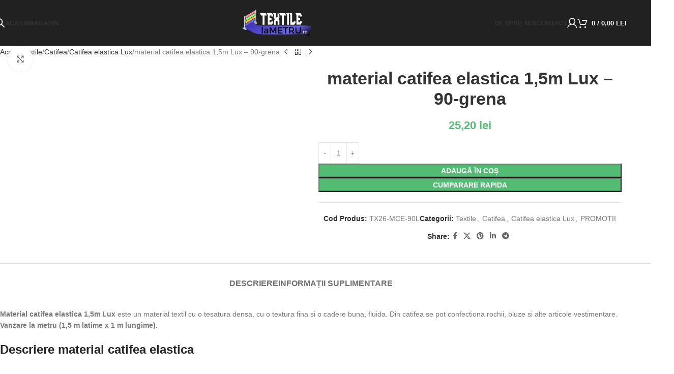

--- FILE ---
content_type: text/html; charset=UTF-8
request_url: https://textilelametru.ro/product/material-catifea-elastica-15m-lux-90-grena/
body_size: 44853
content:
<!DOCTYPE html>
<html lang="ro-RO" prefix="og: https://ogp.me/ns#">
<head>
	<meta charset="UTF-8">
	<link rel="profile" href="https://gmpg.org/xfn/11">
	<link rel="pingback" href="https://textilelametru.ro/xmlrpc.php">

	
<!-- Optimizare pentru motoarele de căutare de Rank Math - https://rankmath.com/ -->
<title>material catifea elastica 1,5m Lux - 90-grena | TEXTILE la Metru - Materiale textile de calitate</title>
<meta name="description" content="Material catifea elastica 1,5m este un material textil cu o tesatura densa, cu o textura fina si o cadere buna. Pentru rochii, bluze si alte articole."/>
<meta name="robots" content="follow, index, max-snippet:-1, max-video-preview:-1, max-image-preview:large"/>
<link rel="canonical" href="https://textilelametru.ro/product/material-catifea-elastica-15m-lux-90-grena/" />
<meta property="og:locale" content="ro_RO" />
<meta property="og:type" content="product" />
<meta property="og:title" content="material catifea elastica 1,5m Lux - 90-grena | TEXTILE la Metru - Materiale textile de calitate" />
<meta property="og:description" content="Material catifea elastica 1,5m este un material textil cu o tesatura densa, cu o textura fina si o cadere buna. Pentru rochii, bluze si alte articole." />
<meta property="og:url" content="https://textilelametru.ro/product/material-catifea-elastica-15m-lux-90-grena/" />
<meta property="og:site_name" content="TEXTILE la Metru - Materiale textile de calitate" />
<meta property="og:updated_time" content="2025-08-19T10:41:58+02:00" />
<meta property="og:image" content="https://textilelametru.ro/wp-content/uploads/2020/02/material-catifea-elastica-15m_90-grena-1.jpg" />
<meta property="og:image:secure_url" content="https://textilelametru.ro/wp-content/uploads/2020/02/material-catifea-elastica-15m_90-grena-1.jpg" />
<meta property="og:image:width" content="800" />
<meta property="og:image:height" content="1000" />
<meta property="og:image:alt" content="Material catifea elastica" />
<meta property="og:image:type" content="image/jpeg" />
<meta property="product:price:amount" content="25.2" />
<meta property="product:price:currency" content="RON" />
<meta property="product:availability" content="instock" />
<meta name="twitter:card" content="summary_large_image" />
<meta name="twitter:title" content="material catifea elastica 1,5m Lux - 90-grena | TEXTILE la Metru - Materiale textile de calitate" />
<meta name="twitter:description" content="Material catifea elastica 1,5m este un material textil cu o tesatura densa, cu o textura fina si o cadere buna. Pentru rochii, bluze si alte articole." />
<meta name="twitter:image" content="https://textilelametru.ro/wp-content/uploads/2020/02/material-catifea-elastica-15m_90-grena-1.jpg" />
<meta name="twitter:label1" content="Preț" />
<meta name="twitter:data1" content="25,20&nbsp;lei" />
<meta name="twitter:label2" content="Disponibilitate" />
<meta name="twitter:data2" content="În stoc" />
<script type="application/ld+json" class="rank-math-schema">{"@context":"https://schema.org","@graph":[{"@type":"Organization","@id":"https://textilelametru.ro/#organization","name":"Textile La Metru","url":"https://textilelametru.ro","sameAs":["https://www.facebook.com/Del-Cucitoro-107478677416334/"],"logo":{"@type":"ImageObject","@id":"https://textilelametru.ro/#logo","url":"https://textilelametru.ro/wp-content/uploads/2021/01/untitled-52.png","contentUrl":"https://textilelametru.ro/wp-content/uploads/2021/01/untitled-52.png","caption":"Textile La Metru","inLanguage":"ro-RO","width":"750","height":"300"}},{"@type":"WebSite","@id":"https://textilelametru.ro/#website","url":"https://textilelametru.ro","name":"Textile La Metru","publisher":{"@id":"https://textilelametru.ro/#organization"},"inLanguage":"ro-RO"},{"@type":"ImageObject","@id":"https://textilelametru.ro/wp-content/uploads/2020/02/material-catifea-elastica-15m_90-grena-1.jpg","url":"https://textilelametru.ro/wp-content/uploads/2020/02/material-catifea-elastica-15m_90-grena-1.jpg","width":"800","height":"1000","inLanguage":"ro-RO"},{"@type":"ItemPage","@id":"https://textilelametru.ro/product/material-catifea-elastica-15m-lux-90-grena/#webpage","url":"https://textilelametru.ro/product/material-catifea-elastica-15m-lux-90-grena/","name":"material catifea elastica 1,5m Lux - 90-grena | TEXTILE la Metru - Materiale textile de calitate","datePublished":"2020-02-28T23:19:19+02:00","dateModified":"2025-08-19T10:41:58+02:00","isPartOf":{"@id":"https://textilelametru.ro/#website"},"primaryImageOfPage":{"@id":"https://textilelametru.ro/wp-content/uploads/2020/02/material-catifea-elastica-15m_90-grena-1.jpg"},"inLanguage":"ro-RO"},{"@type":"Product","name":"material catifea elastica 1,5m Lux - 90-grena | TEXTILE la Metru - Materiale textile de calitate","description":"Material catifea elastica 1,5m este un material textil cu o tesatura densa, cu o textura fina si o cadere buna. Pentru rochii, bluze si alte articole.","sku":"TX26-MCE-90L","category":"Textile","mainEntityOfPage":{"@id":"https://textilelametru.ro/product/material-catifea-elastica-15m-lux-90-grena/#webpage"},"weight":{"@type":"QuantitativeValue","unitCode":"KGM","value":"0.280"},"image":[{"@type":"ImageObject","url":"https://textilelametru.ro/wp-content/uploads/2020/02/material-catifea-elastica-15m_90-grena-1.jpg","height":"1000","width":"800"}],"offers":{"@type":"Offer","price":"25.20","priceCurrency":"RON","priceValidUntil":"2027-12-31","availability":"https://schema.org/InStock","itemCondition":"NewCondition","url":"https://textilelametru.ro/product/material-catifea-elastica-15m-lux-90-grena/","seller":{"@type":"Organization","@id":"https://textilelametru.ro/","name":"Textile La Metru","url":"https://textilelametru.ro","logo":"https://textilelametru.ro/wp-content/uploads/2021/01/untitled-52.png"},"priceSpecification":{"price":"25.2","priceCurrency":"RON","valueAddedTaxIncluded":"true"}},"additionalProperty":[{"@type":"PropertyValue","name":"pa_mat-catifea-elastica","value":"90-grena"}],"@id":"https://textilelametru.ro/product/material-catifea-elastica-15m-lux-90-grena/#richSnippet"}]}</script>
<!-- /Rank Math - modul SEO pentru WordPress -->

<link rel='dns-prefetch' href='//www.googletagmanager.com' />
<link rel="alternate" type="application/rss+xml" title="TEXTILE la Metru - Materiale textile de calitate &raquo; Flux" href="https://textilelametru.ro/feed/" />
<link rel="alternate" type="application/rss+xml" title="TEXTILE la Metru - Materiale textile de calitate &raquo; Flux comentarii" href="https://textilelametru.ro/comments/feed/" />
<link rel="alternate" title="oEmbed (JSON)" type="application/json+oembed" href="https://textilelametru.ro/wp-json/oembed/1.0/embed?url=https%3A%2F%2Ftextilelametru.ro%2Fproduct%2Fmaterial-catifea-elastica-15m-lux-90-grena%2F" />
<link rel="alternate" title="oEmbed (XML)" type="text/xml+oembed" href="https://textilelametru.ro/wp-json/oembed/1.0/embed?url=https%3A%2F%2Ftextilelametru.ro%2Fproduct%2Fmaterial-catifea-elastica-15m-lux-90-grena%2F&#038;format=xml" />
<style id='wp-img-auto-sizes-contain-inline-css' type='text/css'>
img:is([sizes=auto i],[sizes^="auto," i]){contain-intrinsic-size:3000px 1500px}
/*# sourceURL=wp-img-auto-sizes-contain-inline-css */
</style>
<link rel='stylesheet' id='qlwcdc-pro-css' href='https://textilelametru.ro/wp-content/plugins/woocommerce-direct-checkout-pro/assets/frontend/qlwcdc-pro.min.css?ver=3.0.4' type='text/css' media='all' />
<link rel='stylesheet' id='zoo-cw-css' href='https://textilelametru.ro/wp-content/plugins/clever-swatches/assets/css/clever-swatches-style.css?ver=6.9' type='text/css' media='all' />
<style id='woocommerce-inline-inline-css' type='text/css'>
.woocommerce form .form-row .required { visibility: visible; }
/*# sourceURL=woocommerce-inline-inline-css */
</style>
<link rel='stylesheet' id='dgwt-wcas-style-css' href='https://textilelametru.ro/wp-content/plugins/ajax-search-for-woocommerce/assets/css/style.min.css?ver=1.31.0' type='text/css' media='all' />
<link rel='stylesheet' id='elementor-icons-css' href='https://textilelametru.ro/wp-content/plugins/elementor/assets/lib/eicons/css/elementor-icons.min.css?ver=5.44.0' type='text/css' media='all' />
<link rel='stylesheet' id='elementor-frontend-css' href='https://textilelametru.ro/wp-content/plugins/elementor/assets/css/frontend.min.css?ver=3.32.4' type='text/css' media='all' />
<link rel='stylesheet' id='elementor-post-13553-css' href='https://textilelametru.ro/wp-content/uploads/elementor/css/post-13553.css?ver=1766443468' type='text/css' media='all' />
<link rel='stylesheet' id='wd-style-base-css' href='https://textilelametru.ro/wp-content/themes/woodmart/css/parts/base.min.css?ver=8.2.7' type='text/css' media='all' />
<link rel='stylesheet' id='wd-helpers-wpb-elem-css' href='https://textilelametru.ro/wp-content/themes/woodmart/css/parts/helpers-wpb-elem.min.css?ver=8.2.7' type='text/css' media='all' />
<link rel='stylesheet' id='wd-lazy-loading-css' href='https://textilelametru.ro/wp-content/themes/woodmart/css/parts/opt-lazy-load.min.css?ver=8.2.7' type='text/css' media='all' />
<link rel='stylesheet' id='wd-revolution-slider-css' href='https://textilelametru.ro/wp-content/themes/woodmart/css/parts/int-rev-slider.min.css?ver=8.2.7' type='text/css' media='all' />
<link rel='stylesheet' id='wd-elementor-base-css' href='https://textilelametru.ro/wp-content/themes/woodmart/css/parts/int-elem-base.min.css?ver=8.2.7' type='text/css' media='all' />
<link rel='stylesheet' id='wd-int-wordfence-css' href='https://textilelametru.ro/wp-content/themes/woodmart/css/parts/int-wordfence.min.css?ver=8.2.7' type='text/css' media='all' />
<link rel='stylesheet' id='wd-woocommerce-base-css' href='https://textilelametru.ro/wp-content/themes/woodmart/css/parts/woocommerce-base.min.css?ver=8.2.7' type='text/css' media='all' />
<link rel='stylesheet' id='wd-mod-star-rating-css' href='https://textilelametru.ro/wp-content/themes/woodmart/css/parts/mod-star-rating.min.css?ver=8.2.7' type='text/css' media='all' />
<link rel='stylesheet' id='wd-woocommerce-block-notices-css' href='https://textilelametru.ro/wp-content/themes/woodmart/css/parts/woo-mod-block-notices.min.css?ver=8.2.7' type='text/css' media='all' />
<link rel='stylesheet' id='wd-woo-mod-quantity-css' href='https://textilelametru.ro/wp-content/themes/woodmart/css/parts/woo-mod-quantity.min.css?ver=8.2.7' type='text/css' media='all' />
<link rel='stylesheet' id='wd-woo-opt-free-progress-bar-css' href='https://textilelametru.ro/wp-content/themes/woodmart/css/parts/woo-opt-free-progress-bar.min.css?ver=8.2.7' type='text/css' media='all' />
<link rel='stylesheet' id='wd-woo-mod-progress-bar-css' href='https://textilelametru.ro/wp-content/themes/woodmart/css/parts/woo-mod-progress-bar.min.css?ver=8.2.7' type='text/css' media='all' />
<link rel='stylesheet' id='wd-woo-single-prod-el-base-css' href='https://textilelametru.ro/wp-content/themes/woodmart/css/parts/woo-single-prod-el-base.min.css?ver=8.2.7' type='text/css' media='all' />
<link rel='stylesheet' id='wd-woo-mod-stock-status-css' href='https://textilelametru.ro/wp-content/themes/woodmart/css/parts/woo-mod-stock-status.min.css?ver=8.2.7' type='text/css' media='all' />
<link rel='stylesheet' id='wd-woo-mod-shop-attributes-css' href='https://textilelametru.ro/wp-content/themes/woodmart/css/parts/woo-mod-shop-attributes.min.css?ver=8.2.7' type='text/css' media='all' />
<link rel='stylesheet' id='child-style-css' href='https://textilelametru.ro/wp-content/themes/woodmart-child/style.css?ver=8.2.7' type='text/css' media='all' />
<link rel='stylesheet' id='wd-header-base-css' href='https://textilelametru.ro/wp-content/themes/woodmart/css/parts/header-base.min.css?ver=8.2.7' type='text/css' media='all' />
<link rel='stylesheet' id='wd-mod-tools-css' href='https://textilelametru.ro/wp-content/themes/woodmart/css/parts/mod-tools.min.css?ver=8.2.7' type='text/css' media='all' />
<link rel='stylesheet' id='wd-header-search-css' href='https://textilelametru.ro/wp-content/themes/woodmart/css/parts/header-el-search.min.css?ver=8.2.7' type='text/css' media='all' />
<link rel='stylesheet' id='wd-mod-nav-menu-label-css' href='https://textilelametru.ro/wp-content/themes/woodmart/css/parts/mod-nav-menu-label.min.css?ver=8.2.7' type='text/css' media='all' />
<link rel='stylesheet' id='wd-header-elements-base-css' href='https://textilelametru.ro/wp-content/themes/woodmart/css/parts/header-el-base.min.css?ver=8.2.7' type='text/css' media='all' />
<link rel='stylesheet' id='wd-woo-mod-login-form-css' href='https://textilelametru.ro/wp-content/themes/woodmart/css/parts/woo-mod-login-form.min.css?ver=8.2.7' type='text/css' media='all' />
<link rel='stylesheet' id='wd-header-my-account-css' href='https://textilelametru.ro/wp-content/themes/woodmart/css/parts/header-el-my-account.min.css?ver=8.2.7' type='text/css' media='all' />
<link rel='stylesheet' id='wd-header-cart-side-css' href='https://textilelametru.ro/wp-content/themes/woodmart/css/parts/header-el-cart-side.min.css?ver=8.2.7' type='text/css' media='all' />
<link rel='stylesheet' id='wd-header-cart-css' href='https://textilelametru.ro/wp-content/themes/woodmart/css/parts/header-el-cart.min.css?ver=8.2.7' type='text/css' media='all' />
<link rel='stylesheet' id='wd-widget-shopping-cart-css' href='https://textilelametru.ro/wp-content/themes/woodmart/css/parts/woo-widget-shopping-cart.min.css?ver=8.2.7' type='text/css' media='all' />
<link rel='stylesheet' id='wd-widget-product-list-css' href='https://textilelametru.ro/wp-content/themes/woodmart/css/parts/woo-widget-product-list.min.css?ver=8.2.7' type='text/css' media='all' />
<link rel='stylesheet' id='wd-header-mobile-nav-dropdown-css' href='https://textilelametru.ro/wp-content/themes/woodmart/css/parts/header-el-mobile-nav-dropdown.min.css?ver=8.2.7' type='text/css' media='all' />
<link rel='stylesheet' id='wd-page-title-css' href='https://textilelametru.ro/wp-content/themes/woodmart/css/parts/page-title.min.css?ver=8.2.7' type='text/css' media='all' />
<link rel='stylesheet' id='wd-woo-single-prod-design-centered-css' href='https://textilelametru.ro/wp-content/themes/woodmart/css/parts/woo-single-prod-design-centered.min.css?ver=8.2.7' type='text/css' media='all' />
<link rel='stylesheet' id='wd-woo-single-prod-predefined-css' href='https://textilelametru.ro/wp-content/themes/woodmart/css/parts/woo-single-prod-predefined.min.css?ver=8.2.7' type='text/css' media='all' />
<link rel='stylesheet' id='wd-woo-single-prod-and-quick-view-predefined-css' href='https://textilelametru.ro/wp-content/themes/woodmart/css/parts/woo-single-prod-and-quick-view-predefined.min.css?ver=8.2.7' type='text/css' media='all' />
<link rel='stylesheet' id='wd-woo-single-prod-el-tabs-predefined-css' href='https://textilelametru.ro/wp-content/themes/woodmart/css/parts/woo-single-prod-el-tabs-predefined.min.css?ver=8.2.7' type='text/css' media='all' />
<link rel='stylesheet' id='wd-woo-single-prod-el-navigation-css' href='https://textilelametru.ro/wp-content/themes/woodmart/css/parts/woo-single-prod-el-navigation.min.css?ver=8.2.7' type='text/css' media='all' />
<link rel='stylesheet' id='wd-woo-single-prod-el-gallery-css' href='https://textilelametru.ro/wp-content/themes/woodmart/css/parts/woo-single-prod-el-gallery.min.css?ver=8.2.7' type='text/css' media='all' />
<link rel='stylesheet' id='wd-swiper-css' href='https://textilelametru.ro/wp-content/themes/woodmart/css/parts/lib-swiper.min.css?ver=8.2.7' type='text/css' media='all' />
<link rel='stylesheet' id='wd-swiper-arrows-css' href='https://textilelametru.ro/wp-content/themes/woodmart/css/parts/lib-swiper-arrows.min.css?ver=8.2.7' type='text/css' media='all' />
<link rel='stylesheet' id='wd-photoswipe-css' href='https://textilelametru.ro/wp-content/themes/woodmart/css/parts/lib-photoswipe.min.css?ver=8.2.7' type='text/css' media='all' />
<link rel='stylesheet' id='wd-swiper-pagin-css' href='https://textilelametru.ro/wp-content/themes/woodmart/css/parts/lib-swiper-pagin.min.css?ver=8.2.7' type='text/css' media='all' />
<link rel='stylesheet' id='wd-social-icons-css' href='https://textilelametru.ro/wp-content/themes/woodmart/css/parts/el-social-icons.min.css?ver=8.2.7' type='text/css' media='all' />
<link rel='stylesheet' id='wd-tabs-css' href='https://textilelametru.ro/wp-content/themes/woodmart/css/parts/el-tabs.min.css?ver=8.2.7' type='text/css' media='all' />
<link rel='stylesheet' id='wd-woo-single-prod-el-tabs-opt-layout-tabs-css' href='https://textilelametru.ro/wp-content/themes/woodmart/css/parts/woo-single-prod-el-tabs-opt-layout-tabs.min.css?ver=8.2.7' type='text/css' media='all' />
<link rel='stylesheet' id='wd-accordion-css' href='https://textilelametru.ro/wp-content/themes/woodmart/css/parts/el-accordion.min.css?ver=8.2.7' type='text/css' media='all' />
<link rel='stylesheet' id='wd-accordion-elem-wpb-css' href='https://textilelametru.ro/wp-content/themes/woodmart/css/parts/el-accordion-wpb-elem.min.css?ver=8.2.7' type='text/css' media='all' />
<link rel='stylesheet' id='wd-product-loop-css' href='https://textilelametru.ro/wp-content/themes/woodmart/css/parts/woo-product-loop.min.css?ver=8.2.7' type='text/css' media='all' />
<link rel='stylesheet' id='wd-product-loop-fw-button-css' href='https://textilelametru.ro/wp-content/themes/woodmart/css/parts/woo-prod-loop-fw-button.min.css?ver=8.2.7' type='text/css' media='all' />
<link rel='stylesheet' id='wd-woo-mod-add-btn-replace-css' href='https://textilelametru.ro/wp-content/themes/woodmart/css/parts/woo-mod-add-btn-replace.min.css?ver=8.2.7' type='text/css' media='all' />
<link rel='stylesheet' id='wd-mod-more-description-css' href='https://textilelametru.ro/wp-content/themes/woodmart/css/parts/mod-more-description.min.css?ver=8.2.7' type='text/css' media='all' />
<link rel='stylesheet' id='wd-woo-opt-stretch-cont-css' href='https://textilelametru.ro/wp-content/themes/woodmart/css/parts/woo-opt-stretch-cont.min.css?ver=8.2.7' type='text/css' media='all' />
<link rel='stylesheet' id='wd-bordered-product-css' href='https://textilelametru.ro/wp-content/themes/woodmart/css/parts/woo-opt-bordered-product.min.css?ver=8.2.7' type='text/css' media='all' />
<link rel='stylesheet' id='wd-widget-collapse-css' href='https://textilelametru.ro/wp-content/themes/woodmart/css/parts/opt-widget-collapse.min.css?ver=8.2.7' type='text/css' media='all' />
<link rel='stylesheet' id='wd-footer-base-css' href='https://textilelametru.ro/wp-content/themes/woodmart/css/parts/footer-base.min.css?ver=8.2.7' type='text/css' media='all' />
<link rel='stylesheet' id='wd-text-block-css' href='https://textilelametru.ro/wp-content/themes/woodmart/css/parts/el-text-block.min.css?ver=8.2.7' type='text/css' media='all' />
<link rel='stylesheet' id='wd-list-css' href='https://textilelametru.ro/wp-content/themes/woodmart/css/parts/el-list.min.css?ver=8.2.7' type='text/css' media='all' />
<link rel='stylesheet' id='wd-el-list-css' href='https://textilelametru.ro/wp-content/themes/woodmart/css/parts/el-list-wpb-elem.min.css?ver=8.2.7' type='text/css' media='all' />
<link rel='stylesheet' id='wd-widget-nav-css' href='https://textilelametru.ro/wp-content/themes/woodmart/css/parts/widget-nav.min.css?ver=8.2.7' type='text/css' media='all' />
<link rel='stylesheet' id='wd-scroll-top-css' href='https://textilelametru.ro/wp-content/themes/woodmart/css/parts/opt-scrolltotop.min.css?ver=8.2.7' type='text/css' media='all' />
<link rel='stylesheet' id='wd-header-search-fullscreen-css' href='https://textilelametru.ro/wp-content/themes/woodmart/css/parts/header-el-search-fullscreen-general.min.css?ver=8.2.7' type='text/css' media='all' />
<link rel='stylesheet' id='wd-header-search-fullscreen-1-css' href='https://textilelametru.ro/wp-content/themes/woodmart/css/parts/header-el-search-fullscreen-1.min.css?ver=8.2.7' type='text/css' media='all' />
<link rel='stylesheet' id='wd-wd-search-form-css' href='https://textilelametru.ro/wp-content/themes/woodmart/css/parts/wd-search-form.min.css?ver=8.2.7' type='text/css' media='all' />
<link rel='stylesheet' id='wd-wd-search-results-css' href='https://textilelametru.ro/wp-content/themes/woodmart/css/parts/wd-search-results.min.css?ver=8.2.7' type='text/css' media='all' />
<link rel='stylesheet' id='wd-wd-search-dropdown-css' href='https://textilelametru.ro/wp-content/themes/woodmart/css/parts/wd-search-dropdown.min.css?ver=8.2.7' type='text/css' media='all' />
<link rel='stylesheet' id='wd-header-my-account-sidebar-css' href='https://textilelametru.ro/wp-content/themes/woodmart/css/parts/header-el-my-account-sidebar.min.css?ver=8.2.7' type='text/css' media='all' />
<link rel='stylesheet' id='wd-bottom-toolbar-css' href='https://textilelametru.ro/wp-content/themes/woodmart/css/parts/opt-bottom-toolbar.min.css?ver=8.2.7' type='text/css' media='all' />
<link rel='stylesheet' id='elementor-gf-local-roboto-css' href='https://textilelametru.ro/wp-content/uploads/elementor/google-fonts/css/roboto.css?ver=1742838952' type='text/css' media='all' />
<link rel='stylesheet' id='elementor-gf-local-robotoslab-css' href='https://textilelametru.ro/wp-content/uploads/elementor/google-fonts/css/robotoslab.css?ver=1742838960' type='text/css' media='all' />
<script type="text/template" id="tmpl-variation-template">
	<div class="woocommerce-variation-description">{{{ data.variation.variation_description }}}</div>
	<div class="woocommerce-variation-price">{{{ data.variation.price_html }}}</div>
	<div class="woocommerce-variation-availability">{{{ data.variation.availability_html }}}</div>
</script>
<script type="text/template" id="tmpl-unavailable-variation-template">
	<p role="alert">Ne pare rău, acest produs nu este disponibil. Te rugăm să alegi o altă combinație.</p>
</script>
<script type="text/javascript" src="https://textilelametru.ro/wp-includes/js/jquery/jquery.min.js?ver=3.7.1" id="jquery-core-js"></script>
<script type="text/javascript" src="https://textilelametru.ro/wp-includes/js/underscore.min.js?ver=1.13.7" id="underscore-js"></script>
<script type="text/javascript" id="wp-util-js-extra">
/* <![CDATA[ */
var _wpUtilSettings = {"ajax":{"url":"/wp-admin/admin-ajax.php"}};
//# sourceURL=wp-util-js-extra
/* ]]> */
</script>
<script type="text/javascript" src="https://textilelametru.ro/wp-includes/js/wp-util.min.js?ver=6.9" id="wp-util-js"></script>
<script type="text/javascript" src="https://textilelametru.ro/wp-content/plugins/woocommerce/assets/js/jquery-blockui/jquery.blockUI.min.js?ver=2.7.0-wc.10.2.3" id="jquery-blockui-js" data-wp-strategy="defer"></script>
<script type="text/javascript" id="wc-add-to-cart-variation-js-extra">
/* <![CDATA[ */
var wc_add_to_cart_variation_params = {"wc_ajax_url":"/?wc-ajax=%%endpoint%%","i18n_no_matching_variations_text":"Ne pare r\u0103u, dar nu avem produse care sa corespund\u0103 criteriilor dvs. V\u0103 rug\u0103m \u00eencerca\u021bi o alt\u0103 combina\u021bie.","i18n_make_a_selection_text":"Te rog selecteaz\u0103 c\u00e2teva op\u021biuni pentru produs \u00eenainte de a-l ad\u0103uga \u00een co\u0219ul t\u0103u.","i18n_unavailable_text":"Ne pare r\u0103u, acest produs nu este disponibil. Te rug\u0103m s\u0103 alegi o alt\u0103 combina\u021bie.","i18n_reset_alert_text":"Selec\u021bia ta a fost resetat\u0103. Te rog s\u0103 selectezi c\u00e2teva op\u021biuni pentru produse \u00eenainte de a ad\u0103uga acest produs \u00een co\u0219."};
//# sourceURL=wc-add-to-cart-variation-js-extra
/* ]]> */
</script>
<script type="text/javascript" src="https://textilelametru.ro/wp-content/plugins/woocommerce/assets/js/frontend/add-to-cart-variation.min.js?ver=10.2.3" id="wc-add-to-cart-variation-js" data-wp-strategy="defer"></script>
<script type="text/javascript" id="qlwcdc-pro-js-extra">
/* <![CDATA[ */
var qlwcdc = {"nonce":"4c1196852c","delay":"200","timeout":null};
var qlwcdc = {"nonce":"4c1196852c","delay":"200","timeout":null};
//# sourceURL=qlwcdc-pro-js-extra
/* ]]> */
</script>
<script type="text/javascript" src="https://textilelametru.ro/wp-content/plugins/woocommerce-direct-checkout-pro/assets/frontend/qlwcdc-pro.min.js?ver=3.0.4" id="qlwcdc-pro-js"></script>
<script type="text/javascript" id="smartbill-woocommerce-js-extra">
/* <![CDATA[ */
var smartbill_billing = {"billing":"","loc_checks":""};
//# sourceURL=smartbill-woocommerce-js-extra
/* ]]> */
</script>
<script type="text/javascript" src="https://textilelametru.ro/wp-content/plugins/smartbill-facturare-si-gestiune/public/js/smartbill-woocommerce-public.js?ver=1.0.0" id="smartbill-woocommerce-js"></script>
<script type="text/javascript" id="wc-add-to-cart-js-extra">
/* <![CDATA[ */
var wc_add_to_cart_params = {"ajax_url":"/wp-admin/admin-ajax.php","wc_ajax_url":"/?wc-ajax=%%endpoint%%","i18n_view_cart":"Vezi co\u0219ul","cart_url":"https://textilelametru.ro/cos/","is_cart":"","cart_redirect_after_add":"no"};
//# sourceURL=wc-add-to-cart-js-extra
/* ]]> */
</script>
<script type="text/javascript" src="https://textilelametru.ro/wp-content/plugins/woocommerce/assets/js/frontend/add-to-cart.min.js?ver=10.2.3" id="wc-add-to-cart-js" defer="defer" data-wp-strategy="defer"></script>
<script type="text/javascript" src="https://textilelametru.ro/wp-content/plugins/woocommerce/assets/js/zoom/jquery.zoom.min.js?ver=1.7.21-wc.10.2.3" id="zoom-js" defer="defer" data-wp-strategy="defer"></script>
<script type="text/javascript" id="wc-single-product-js-extra">
/* <![CDATA[ */
var wc_single_product_params = {"i18n_required_rating_text":"V\u0103 rug\u0103m selecta\u021bi o not\u0103","i18n_rating_options":["Una din 5 stele","2 din 5 stele","3 din 5 stele","4 din 5 stele","5 din 5 stele"],"i18n_product_gallery_trigger_text":"Vezi galeria cu imagini pe ecran \u00eentreg","review_rating_required":"yes","flexslider":{"rtl":false,"animation":"slide","smoothHeight":true,"directionNav":false,"controlNav":"thumbnails","slideshow":false,"animationSpeed":500,"animationLoop":false,"allowOneSlide":false},"zoom_enabled":"","zoom_options":[],"photoswipe_enabled":"","photoswipe_options":{"shareEl":false,"closeOnScroll":false,"history":false,"hideAnimationDuration":0,"showAnimationDuration":0},"flexslider_enabled":""};
//# sourceURL=wc-single-product-js-extra
/* ]]> */
</script>
<script type="text/javascript" src="https://textilelametru.ro/wp-content/plugins/woocommerce/assets/js/frontend/single-product.min.js?ver=10.2.3" id="wc-single-product-js" defer="defer" data-wp-strategy="defer"></script>
<script type="text/javascript" src="https://textilelametru.ro/wp-content/plugins/woocommerce/assets/js/js-cookie/js.cookie.min.js?ver=2.1.4-wc.10.2.3" id="js-cookie-js" data-wp-strategy="defer"></script>

<!-- Google tag (gtag.js) snippet added by Site Kit -->
<!-- Google Analytics snippet added by Site Kit -->
<script type="text/javascript" id="google_gtagjs-js" async data-type="lazy" data-src="https://www.googletagmanager.com/gtag/js?id=GT-5N5FBSR9"></script>
<script type="text/javascript" id="google_gtagjs-js-after" data-type="lazy" data-src="[data-uri]"></script>
<script type="text/javascript" src="https://textilelametru.ro/wp-content/themes/woodmart/js/libs/device.min.js?ver=8.2.7" id="wd-device-library-js"></script>
<script type="text/javascript" src="https://textilelametru.ro/wp-content/themes/woodmart/js/scripts/global/scrollBar.min.js?ver=8.2.7" id="wd-scrollbar-js"></script>
<link rel="https://api.w.org/" href="https://textilelametru.ro/wp-json/" /><link rel="alternate" title="JSON" type="application/json" href="https://textilelametru.ro/wp-json/wp/v2/product/14719" /><link rel="EditURI" type="application/rsd+xml" title="RSD" href="https://textilelametru.ro/xmlrpc.php?rsd" />
<meta name="generator" content="WordPress 6.9" />
<link rel='shortlink' href='https://textilelametru.ro/?p=14719' />
<meta name="generator" content="Site Kit by Google 1.163.0" />		<style>
			.dgwt-wcas-ico-magnifier,.dgwt-wcas-ico-magnifier-handler{max-width:20px}.dgwt-wcas-search-wrapp{max-width:600px}		</style>
							<meta name="viewport" content="width=device-width, initial-scale=1.0, maximum-scale=1.0, user-scalable=no">
										<noscript><style>.woocommerce-product-gallery{ opacity: 1 !important; }</style></noscript>
	<meta name="generator" content="Elementor 3.32.4; features: additional_custom_breakpoints; settings: css_print_method-external, google_font-enabled, font_display-swap">
<style type="text/css">.recentcomments a{display:inline !important;padding:0 !important;margin:0 !important;}</style>			<script  type="text/javascript" data-type="lazy" data-src="[data-uri]"></script>
			<!-- WooCommerce Facebook Integration Begin -->
			<script  type="text/javascript" data-type="lazy" data-src="[data-uri]"></script>
			<!-- WooCommerce Facebook Integration End -->
						<style>
				.e-con.e-parent:nth-of-type(n+4):not(.e-lazyloaded):not(.e-no-lazyload),
				.e-con.e-parent:nth-of-type(n+4):not(.e-lazyloaded):not(.e-no-lazyload) * {
					background-image: none !important;
				}
				@media screen and (max-height: 1024px) {
					.e-con.e-parent:nth-of-type(n+3):not(.e-lazyloaded):not(.e-no-lazyload),
					.e-con.e-parent:nth-of-type(n+3):not(.e-lazyloaded):not(.e-no-lazyload) * {
						background-image: none !important;
					}
				}
				@media screen and (max-height: 640px) {
					.e-con.e-parent:nth-of-type(n+2):not(.e-lazyloaded):not(.e-no-lazyload),
					.e-con.e-parent:nth-of-type(n+2):not(.e-lazyloaded):not(.e-no-lazyload) * {
						background-image: none !important;
					}
				}
			</style>
			<meta name="generator" content="Powered by Slider Revolution 6.7.38 - responsive, Mobile-Friendly Slider Plugin for WordPress with comfortable drag and drop interface." />
<link rel="icon" href="https://textilelametru.ro/wp-content/uploads/2022/07/cropped-textilelametru-logo-32x32.jpg" sizes="32x32" />
<link rel="icon" href="https://textilelametru.ro/wp-content/uploads/2022/07/cropped-textilelametru-logo-192x192.jpg" sizes="192x192" />
<link rel="apple-touch-icon" href="https://textilelametru.ro/wp-content/uploads/2022/07/cropped-textilelametru-logo-180x180.jpg" />
<meta name="msapplication-TileImage" content="https://textilelametru.ro/wp-content/uploads/2022/07/cropped-textilelametru-logo-270x270.jpg" />
<script>function setREVStartSize(e){
			//window.requestAnimationFrame(function() {
				window.RSIW = window.RSIW===undefined ? window.innerWidth : window.RSIW;
				window.RSIH = window.RSIH===undefined ? window.innerHeight : window.RSIH;
				try {
					var pw = document.getElementById(e.c).parentNode.offsetWidth,
						newh;
					pw = pw===0 || isNaN(pw) || (e.l=="fullwidth" || e.layout=="fullwidth") ? window.RSIW : pw;
					e.tabw = e.tabw===undefined ? 0 : parseInt(e.tabw);
					e.thumbw = e.thumbw===undefined ? 0 : parseInt(e.thumbw);
					e.tabh = e.tabh===undefined ? 0 : parseInt(e.tabh);
					e.thumbh = e.thumbh===undefined ? 0 : parseInt(e.thumbh);
					e.tabhide = e.tabhide===undefined ? 0 : parseInt(e.tabhide);
					e.thumbhide = e.thumbhide===undefined ? 0 : parseInt(e.thumbhide);
					e.mh = e.mh===undefined || e.mh=="" || e.mh==="auto" ? 0 : parseInt(e.mh,0);
					if(e.layout==="fullscreen" || e.l==="fullscreen")
						newh = Math.max(e.mh,window.RSIH);
					else{
						e.gw = Array.isArray(e.gw) ? e.gw : [e.gw];
						for (var i in e.rl) if (e.gw[i]===undefined || e.gw[i]===0) e.gw[i] = e.gw[i-1];
						e.gh = e.el===undefined || e.el==="" || (Array.isArray(e.el) && e.el.length==0)? e.gh : e.el;
						e.gh = Array.isArray(e.gh) ? e.gh : [e.gh];
						for (var i in e.rl) if (e.gh[i]===undefined || e.gh[i]===0) e.gh[i] = e.gh[i-1];
											
						var nl = new Array(e.rl.length),
							ix = 0,
							sl;
						e.tabw = e.tabhide>=pw ? 0 : e.tabw;
						e.thumbw = e.thumbhide>=pw ? 0 : e.thumbw;
						e.tabh = e.tabhide>=pw ? 0 : e.tabh;
						e.thumbh = e.thumbhide>=pw ? 0 : e.thumbh;
						for (var i in e.rl) nl[i] = e.rl[i]<window.RSIW ? 0 : e.rl[i];
						sl = nl[0];
						for (var i in nl) if (sl>nl[i] && nl[i]>0) { sl = nl[i]; ix=i;}
						var m = pw>(e.gw[ix]+e.tabw+e.thumbw) ? 1 : (pw-(e.tabw+e.thumbw)) / (e.gw[ix]);
						newh =  (e.gh[ix] * m) + (e.tabh + e.thumbh);
					}
					var el = document.getElementById(e.c);
					if (el!==null && el) el.style.height = newh+"px";
					el = document.getElementById(e.c+"_wrapper");
					if (el!==null && el) {
						el.style.height = newh+"px";
						el.style.display = "block";
					}
				} catch(e){
					console.log("Failure at Presize of Slider:" + e)
				}
			//});
		  };</script>
<style>
		
		</style>			<style id="wd-style-header_415281-css" data-type="wd-style-header_415281">
				:root{
	--wd-top-bar-h: .00001px;
	--wd-top-bar-sm-h: .00001px;
	--wd-top-bar-sticky-h: .00001px;
	--wd-top-bar-brd-w: .00001px;

	--wd-header-general-h: 90px;
	--wd-header-general-sm-h: 60px;
	--wd-header-general-sticky-h: 60px;
	--wd-header-general-brd-w: .00001px;

	--wd-header-bottom-h: .00001px;
	--wd-header-bottom-sm-h: .00001px;
	--wd-header-bottom-sticky-h: .00001px;
	--wd-header-bottom-brd-w: .00001px;

	--wd-header-clone-h: .00001px;

	--wd-header-brd-w: calc(var(--wd-top-bar-brd-w) + var(--wd-header-general-brd-w) + var(--wd-header-bottom-brd-w));
	--wd-header-h: calc(var(--wd-top-bar-h) + var(--wd-header-general-h) + var(--wd-header-bottom-h) + var(--wd-header-brd-w));
	--wd-header-sticky-h: calc(var(--wd-top-bar-sticky-h) + var(--wd-header-general-sticky-h) + var(--wd-header-bottom-sticky-h) + var(--wd-header-clone-h) + var(--wd-header-brd-w));
	--wd-header-sm-h: calc(var(--wd-top-bar-sm-h) + var(--wd-header-general-sm-h) + var(--wd-header-bottom-sm-h) + var(--wd-header-brd-w));
}


.whb-sticked .whb-general-header .wd-dropdown:not(.sub-sub-menu) {
	margin-top: 10px;
}

.whb-sticked .whb-general-header .wd-dropdown:not(.sub-sub-menu):after {
	height: 20px;
}






		
.whb-kh16qgk1pr5cufhmthqy form.searchform {
	--wd-form-height: 46px;
}.whb-general-header-inner { border-bottom-width: 0px;border-bottom-style: solid; }
.whb-header-bottom {
	border-bottom-width: 0px;border-bottom-style: solid;
}
			</style>
						<style id="wd-style-theme_settings_default-css" data-type="wd-style-theme_settings_default">
				@font-face {
	font-weight: normal;
	font-style: normal;
	font-family: "woodmart-font";
	src: url("//textilelametru.ro/wp-content/themes/woodmart/fonts/woodmart-font-1-400.woff2?v=8.2.7") format("woff2");
	font-display:swap;
}

:root {
	--wd-text-font: Arial, Helvetica, sans-serif;
	--wd-text-font-weight: 400;
	--wd-text-color: #777777;
	--wd-text-font-size: 14px;
	--wd-title-font: Arial, Helvetica, sans-serif;
	--wd-title-font-weight: 600;
	--wd-title-color: #242424;
	--wd-entities-title-font: Arial, Helvetica, sans-serif;
	--wd-entities-title-font-weight: 600;
	--wd-entities-title-color: #333333;
	--wd-entities-title-color-hover: rgb(51 51 51 / 65%);
	--wd-alternative-font: Arial, Helvetica, sans-serif;
	--wd-widget-title-font: Arial, Helvetica, sans-serif;
	--wd-widget-title-font-weight: 700;
	--wd-widget-title-transform: uppercase;
	--wd-widget-title-color: #333;
	--wd-widget-title-font-size: 16px;
	--wd-header-el-font: Arial, Helvetica, sans-serif;
	--wd-header-el-font-weight: 700;
	--wd-header-el-transform: uppercase;
	--wd-header-el-font-size: 13px;
	--wd-primary-color: rgb(82,189,114);
	--wd-alternative-color: #fbbc34;
	--wd-link-color: #333333;
	--wd-link-color-hover: #242424;
	--btn-default-bgcolor: #f7f7f7;
	--btn-default-bgcolor-hover: #efefef;
	--btn-accented-bgcolor: rgb(82,189,114);
	--btn-accented-bgcolor-hover: rgb(69,169,99);
	--wd-form-brd-width: 1px;
	--notices-success-bg: #459647;
	--notices-success-color: #fff;
	--notices-warning-bg: #E0B252;
	--notices-warning-color: #fff;
}
.wd-popup.wd-age-verify {
	--wd-popup-width: 500px;
}
.wd-popup.wd-promo-popup {
	background-color: #111111;
	background-image: url(https://textilelametru.ro/wp-content/uploads/2021/08/promo-popup.jpg);
	background-repeat: no-repeat;
	background-size: cover;
	background-position: center center;
	--wd-popup-width: 800px;
}
:is(.woodmart-woocommerce-layered-nav, .wd-product-category-filter) .wd-scroll-content {
	max-height: 223px;
}
.wd-page-title {
	background-color: #0a0a0a;
	background-image: url(https://textilelametru.ro/wp-content/uploads/2021/10/fashion-colored-page-title-shop.jpg);
	background-size: cover;
	background-position: center center;
}
.wd-footer {
	background-color: #ffffff;
	background-image: none;
}
.wd-popup.popup-quick-view {
	--wd-popup-width: 920px;
}
:root{
--wd-container-w: 1222px;
--wd-form-brd-radius: 0px;
--btn-default-color: #333;
--btn-default-color-hover: #333;
--btn-accented-color: #fff;
--btn-accented-color-hover: #fff;
--btn-default-brd-radius: 0px;
--btn-default-box-shadow: none;
--btn-default-box-shadow-hover: none;
--btn-default-box-shadow-active: none;
--btn-default-bottom: 0px;
--btn-accented-bottom-active: -1px;
--btn-accented-brd-radius: 0px;
--btn-accented-box-shadow: inset 0 -2px 0 rgba(0, 0, 0, .15);
--btn-accented-box-shadow-hover: inset 0 -2px 0 rgba(0, 0, 0, .15);
--wd-brd-radius: 0px;
}

@media (min-width: 1222px) {
section.elementor-section.wd-section-stretch > .elementor-container {
margin-left: auto;
margin-right: auto;
}
}


			</style>
			<style id='global-styles-inline-css' type='text/css'>
:root{--wp--preset--aspect-ratio--square: 1;--wp--preset--aspect-ratio--4-3: 4/3;--wp--preset--aspect-ratio--3-4: 3/4;--wp--preset--aspect-ratio--3-2: 3/2;--wp--preset--aspect-ratio--2-3: 2/3;--wp--preset--aspect-ratio--16-9: 16/9;--wp--preset--aspect-ratio--9-16: 9/16;--wp--preset--color--black: #000000;--wp--preset--color--cyan-bluish-gray: #abb8c3;--wp--preset--color--white: #ffffff;--wp--preset--color--pale-pink: #f78da7;--wp--preset--color--vivid-red: #cf2e2e;--wp--preset--color--luminous-vivid-orange: #ff6900;--wp--preset--color--luminous-vivid-amber: #fcb900;--wp--preset--color--light-green-cyan: #7bdcb5;--wp--preset--color--vivid-green-cyan: #00d084;--wp--preset--color--pale-cyan-blue: #8ed1fc;--wp--preset--color--vivid-cyan-blue: #0693e3;--wp--preset--color--vivid-purple: #9b51e0;--wp--preset--gradient--vivid-cyan-blue-to-vivid-purple: linear-gradient(135deg,rgb(6,147,227) 0%,rgb(155,81,224) 100%);--wp--preset--gradient--light-green-cyan-to-vivid-green-cyan: linear-gradient(135deg,rgb(122,220,180) 0%,rgb(0,208,130) 100%);--wp--preset--gradient--luminous-vivid-amber-to-luminous-vivid-orange: linear-gradient(135deg,rgb(252,185,0) 0%,rgb(255,105,0) 100%);--wp--preset--gradient--luminous-vivid-orange-to-vivid-red: linear-gradient(135deg,rgb(255,105,0) 0%,rgb(207,46,46) 100%);--wp--preset--gradient--very-light-gray-to-cyan-bluish-gray: linear-gradient(135deg,rgb(238,238,238) 0%,rgb(169,184,195) 100%);--wp--preset--gradient--cool-to-warm-spectrum: linear-gradient(135deg,rgb(74,234,220) 0%,rgb(151,120,209) 20%,rgb(207,42,186) 40%,rgb(238,44,130) 60%,rgb(251,105,98) 80%,rgb(254,248,76) 100%);--wp--preset--gradient--blush-light-purple: linear-gradient(135deg,rgb(255,206,236) 0%,rgb(152,150,240) 100%);--wp--preset--gradient--blush-bordeaux: linear-gradient(135deg,rgb(254,205,165) 0%,rgb(254,45,45) 50%,rgb(107,0,62) 100%);--wp--preset--gradient--luminous-dusk: linear-gradient(135deg,rgb(255,203,112) 0%,rgb(199,81,192) 50%,rgb(65,88,208) 100%);--wp--preset--gradient--pale-ocean: linear-gradient(135deg,rgb(255,245,203) 0%,rgb(182,227,212) 50%,rgb(51,167,181) 100%);--wp--preset--gradient--electric-grass: linear-gradient(135deg,rgb(202,248,128) 0%,rgb(113,206,126) 100%);--wp--preset--gradient--midnight: linear-gradient(135deg,rgb(2,3,129) 0%,rgb(40,116,252) 100%);--wp--preset--font-size--small: 13px;--wp--preset--font-size--medium: 20px;--wp--preset--font-size--large: 36px;--wp--preset--font-size--x-large: 42px;--wp--preset--spacing--20: 0.44rem;--wp--preset--spacing--30: 0.67rem;--wp--preset--spacing--40: 1rem;--wp--preset--spacing--50: 1.5rem;--wp--preset--spacing--60: 2.25rem;--wp--preset--spacing--70: 3.38rem;--wp--preset--spacing--80: 5.06rem;--wp--preset--shadow--natural: 6px 6px 9px rgba(0, 0, 0, 0.2);--wp--preset--shadow--deep: 12px 12px 50px rgba(0, 0, 0, 0.4);--wp--preset--shadow--sharp: 6px 6px 0px rgba(0, 0, 0, 0.2);--wp--preset--shadow--outlined: 6px 6px 0px -3px rgb(255, 255, 255), 6px 6px rgb(0, 0, 0);--wp--preset--shadow--crisp: 6px 6px 0px rgb(0, 0, 0);}:where(body) { margin: 0; }.wp-site-blocks > .alignleft { float: left; margin-right: 2em; }.wp-site-blocks > .alignright { float: right; margin-left: 2em; }.wp-site-blocks > .aligncenter { justify-content: center; margin-left: auto; margin-right: auto; }:where(.is-layout-flex){gap: 0.5em;}:where(.is-layout-grid){gap: 0.5em;}.is-layout-flow > .alignleft{float: left;margin-inline-start: 0;margin-inline-end: 2em;}.is-layout-flow > .alignright{float: right;margin-inline-start: 2em;margin-inline-end: 0;}.is-layout-flow > .aligncenter{margin-left: auto !important;margin-right: auto !important;}.is-layout-constrained > .alignleft{float: left;margin-inline-start: 0;margin-inline-end: 2em;}.is-layout-constrained > .alignright{float: right;margin-inline-start: 2em;margin-inline-end: 0;}.is-layout-constrained > .aligncenter{margin-left: auto !important;margin-right: auto !important;}.is-layout-constrained > :where(:not(.alignleft):not(.alignright):not(.alignfull)){margin-left: auto !important;margin-right: auto !important;}body .is-layout-flex{display: flex;}.is-layout-flex{flex-wrap: wrap;align-items: center;}.is-layout-flex > :is(*, div){margin: 0;}body .is-layout-grid{display: grid;}.is-layout-grid > :is(*, div){margin: 0;}body{padding-top: 0px;padding-right: 0px;padding-bottom: 0px;padding-left: 0px;}a:where(:not(.wp-element-button)){text-decoration: none;}:root :where(.wp-element-button, .wp-block-button__link){background-color: #32373c;border-width: 0;color: #fff;font-family: inherit;font-size: inherit;font-style: inherit;font-weight: inherit;letter-spacing: inherit;line-height: inherit;padding-top: calc(0.667em + 2px);padding-right: calc(1.333em + 2px);padding-bottom: calc(0.667em + 2px);padding-left: calc(1.333em + 2px);text-decoration: none;text-transform: inherit;}.has-black-color{color: var(--wp--preset--color--black) !important;}.has-cyan-bluish-gray-color{color: var(--wp--preset--color--cyan-bluish-gray) !important;}.has-white-color{color: var(--wp--preset--color--white) !important;}.has-pale-pink-color{color: var(--wp--preset--color--pale-pink) !important;}.has-vivid-red-color{color: var(--wp--preset--color--vivid-red) !important;}.has-luminous-vivid-orange-color{color: var(--wp--preset--color--luminous-vivid-orange) !important;}.has-luminous-vivid-amber-color{color: var(--wp--preset--color--luminous-vivid-amber) !important;}.has-light-green-cyan-color{color: var(--wp--preset--color--light-green-cyan) !important;}.has-vivid-green-cyan-color{color: var(--wp--preset--color--vivid-green-cyan) !important;}.has-pale-cyan-blue-color{color: var(--wp--preset--color--pale-cyan-blue) !important;}.has-vivid-cyan-blue-color{color: var(--wp--preset--color--vivid-cyan-blue) !important;}.has-vivid-purple-color{color: var(--wp--preset--color--vivid-purple) !important;}.has-black-background-color{background-color: var(--wp--preset--color--black) !important;}.has-cyan-bluish-gray-background-color{background-color: var(--wp--preset--color--cyan-bluish-gray) !important;}.has-white-background-color{background-color: var(--wp--preset--color--white) !important;}.has-pale-pink-background-color{background-color: var(--wp--preset--color--pale-pink) !important;}.has-vivid-red-background-color{background-color: var(--wp--preset--color--vivid-red) !important;}.has-luminous-vivid-orange-background-color{background-color: var(--wp--preset--color--luminous-vivid-orange) !important;}.has-luminous-vivid-amber-background-color{background-color: var(--wp--preset--color--luminous-vivid-amber) !important;}.has-light-green-cyan-background-color{background-color: var(--wp--preset--color--light-green-cyan) !important;}.has-vivid-green-cyan-background-color{background-color: var(--wp--preset--color--vivid-green-cyan) !important;}.has-pale-cyan-blue-background-color{background-color: var(--wp--preset--color--pale-cyan-blue) !important;}.has-vivid-cyan-blue-background-color{background-color: var(--wp--preset--color--vivid-cyan-blue) !important;}.has-vivid-purple-background-color{background-color: var(--wp--preset--color--vivid-purple) !important;}.has-black-border-color{border-color: var(--wp--preset--color--black) !important;}.has-cyan-bluish-gray-border-color{border-color: var(--wp--preset--color--cyan-bluish-gray) !important;}.has-white-border-color{border-color: var(--wp--preset--color--white) !important;}.has-pale-pink-border-color{border-color: var(--wp--preset--color--pale-pink) !important;}.has-vivid-red-border-color{border-color: var(--wp--preset--color--vivid-red) !important;}.has-luminous-vivid-orange-border-color{border-color: var(--wp--preset--color--luminous-vivid-orange) !important;}.has-luminous-vivid-amber-border-color{border-color: var(--wp--preset--color--luminous-vivid-amber) !important;}.has-light-green-cyan-border-color{border-color: var(--wp--preset--color--light-green-cyan) !important;}.has-vivid-green-cyan-border-color{border-color: var(--wp--preset--color--vivid-green-cyan) !important;}.has-pale-cyan-blue-border-color{border-color: var(--wp--preset--color--pale-cyan-blue) !important;}.has-vivid-cyan-blue-border-color{border-color: var(--wp--preset--color--vivid-cyan-blue) !important;}.has-vivid-purple-border-color{border-color: var(--wp--preset--color--vivid-purple) !important;}.has-vivid-cyan-blue-to-vivid-purple-gradient-background{background: var(--wp--preset--gradient--vivid-cyan-blue-to-vivid-purple) !important;}.has-light-green-cyan-to-vivid-green-cyan-gradient-background{background: var(--wp--preset--gradient--light-green-cyan-to-vivid-green-cyan) !important;}.has-luminous-vivid-amber-to-luminous-vivid-orange-gradient-background{background: var(--wp--preset--gradient--luminous-vivid-amber-to-luminous-vivid-orange) !important;}.has-luminous-vivid-orange-to-vivid-red-gradient-background{background: var(--wp--preset--gradient--luminous-vivid-orange-to-vivid-red) !important;}.has-very-light-gray-to-cyan-bluish-gray-gradient-background{background: var(--wp--preset--gradient--very-light-gray-to-cyan-bluish-gray) !important;}.has-cool-to-warm-spectrum-gradient-background{background: var(--wp--preset--gradient--cool-to-warm-spectrum) !important;}.has-blush-light-purple-gradient-background{background: var(--wp--preset--gradient--blush-light-purple) !important;}.has-blush-bordeaux-gradient-background{background: var(--wp--preset--gradient--blush-bordeaux) !important;}.has-luminous-dusk-gradient-background{background: var(--wp--preset--gradient--luminous-dusk) !important;}.has-pale-ocean-gradient-background{background: var(--wp--preset--gradient--pale-ocean) !important;}.has-electric-grass-gradient-background{background: var(--wp--preset--gradient--electric-grass) !important;}.has-midnight-gradient-background{background: var(--wp--preset--gradient--midnight) !important;}.has-small-font-size{font-size: var(--wp--preset--font-size--small) !important;}.has-medium-font-size{font-size: var(--wp--preset--font-size--medium) !important;}.has-large-font-size{font-size: var(--wp--preset--font-size--large) !important;}.has-x-large-font-size{font-size: var(--wp--preset--font-size--x-large) !important;}
/*# sourceURL=global-styles-inline-css */
</style>
<link rel='stylesheet' id='wordfence-ls-login-css' href='https://textilelametru.ro/wp-content/plugins/wordfence/modules/login-security/css/login.1756145765.css?ver=1.1.15' type='text/css' media='all' />
<link rel='stylesheet' id='rs-plugin-settings-css' href='//textilelametru.ro/wp-content/plugins/revslider/sr6/assets/css/rs6.css?ver=6.7.38' type='text/css' media='all' />
<style id='rs-plugin-settings-inline-css' type='text/css'>
#rs-demo-id {}
/*# sourceURL=rs-plugin-settings-inline-css */
</style>
</head>

<body class="wp-singular product-template-default single single-product postid-14719 wp-theme-woodmart wp-child-theme-woodmart-child theme-woodmart woocommerce woocommerce-page woocommerce-no-js wrapper-full-width  categories-accordion-on woodmart-ajax-shop-on sticky-toolbar-on wd-header-overlap qlwcdc-product-ajax qlwcdc-product-ajax-alert zoo-cw-page zoo-cw-is-mobile elementor-default elementor-kit-13553">
			<script type="text/javascript" id="wd-flicker-fix">// Flicker fix.</script>	
	
	<div class="wd-page-wrapper website-wrapper">
									<header class="whb-header whb-header_415281 whb-overcontent whb-sticky-shadow whb-scroll-stick whb-sticky-real">
					<div class="whb-main-header">
	
<div class="whb-row whb-general-header whb-sticky-row whb-without-bg whb-without-border whb-color-light whb-flex-equal-sides">
	<div class="container">
		<div class="whb-flex-row whb-general-header-inner">
			<div class="whb-column whb-col-left whb-column8 whb-visible-lg">
	<div class="wd-header-search wd-tools-element wd-design-1 wd-style-text wd-display-full-screen whb-kh16qgk1pr5cufhmthqy" title="Search">
	<a href="#" rel="nofollow" aria-label="Search">
		
			<span class="wd-tools-icon">
							</span>

			<span class="wd-tools-text">
				Search			</span>

			</a>

	</div>

<div class="wd-header-nav wd-header-secondary-nav whb-87p02bezoownfldg0r4c text-right" role="navigation" aria-label="Secondary navigation">
	<ul id="menu-main-menu-left" class="menu wd-nav wd-nav-secondary wd-style-underline wd-gap-s"><li id="menu-item-25891" class="menu-item menu-item-type-post_type menu-item-object-page menu-item-home menu-item-25891 item-level-0 menu-simple-dropdown wd-event-hover" ><a href="https://textilelametru.ro/" class="woodmart-nav-link"><span class="nav-link-text">Acasa</span></a></li>
<li id="menu-item-25892" class="menu-item menu-item-type-post_type menu-item-object-page current_page_parent menu-item-25892 item-level-0 menu-mega-dropdown wd-event-hover menu-item-has-children" ><a href="https://textilelametru.ro/magazin/" class="woodmart-nav-link"><span class="nav-link-text">MAGAZIN</span></a>
<div class="wd-dropdown-menu wd-dropdown wd-design-full-width color-scheme-dark">

<div class="container wd-entry-content">
			<link rel="stylesheet" id="elementor-post-25815-css" href="https://textilelametru.ro/wp-content/uploads/elementor/css/post-25815.css?ver=1766443469" type="text/css" media="all">
					<div data-elementor-type="wp-post" data-elementor-id="25815" class="elementor elementor-25815">
						<section class="wd-negative-gap elementor-section elementor-top-section elementor-element elementor-element-2975e8a4 elementor-section-content-top elementor-section-boxed elementor-section-height-default elementor-section-height-default" data-id="2975e8a4" data-element_type="section">
						<div class="elementor-container elementor-column-gap-default">
					<div class="elementor-column elementor-col-20 elementor-top-column elementor-element elementor-element-1bd3f387" data-id="1bd3f387" data-element_type="column">
			<div class="elementor-widget-wrap elementor-element-populated">
						<div class="elementor-element elementor-element-572c23b8 elementor-widget elementor-widget-wd_extra_menu_list" data-id="572c23b8" data-element_type="widget" data-widget_type="wd_extra_menu_list.default">
				<div class="elementor-widget-container">
								<ul class="wd-sub-menu wd-sub-accented  mega-menu-list">
				<li class="item-with-label item-label-black">
					
					<ul class="sub-sub-menu">
													
							<li class="item-with-label item-label-blue">
								<a  href="https://textilelametru.ro/product-category/accessorii/">
																												
																			Accessorii									
																	</a>
							</li>
													
							<li class="item-with-label item-label-blue">
								<a  href="https://textilelametru.ro/product-category/ace-bolduri/">
																												
																			Ace &amp; Bolduri									
																	</a>
							</li>
													
							<li class="item-with-label item-label-blue">
								<a  href="https://textilelametru.ro/product-category/arici/">
																												
																			Arici									
																	</a>
							</li>
													
							<li class="item-with-label item-label-blue">
								<a  href="https://textilelametru.ro/product-category/ata/">
																												
																			Ata									
																	</a>
							</li>
													
							<li class="item-with-label item-label-blue">
								<a  href="https://textilelametru.ro/product-category/bias-vipusca/">
																												
																			Bias &amp; Vipusca									
																	</a>
							</li>
													
							<li class="item-with-label item-label-blue">
								<a  href="https://textilelametru.ro/product-category/capse-tinte/">
																												
																			Capse &amp; Tinte									
																	</a>
							</li>
													
							<li class="item-with-label item-label-blue">
								<a  href="https://textilelametru.ro/product-category/catarame/">
																												
																			Catarame									
																	</a>
							</li>
											</ul>
				</li>
			</ul>
						</div>
				</div>
					</div>
		</div>
				<div class="elementor-column elementor-col-20 elementor-top-column elementor-element elementor-element-716ad27" data-id="716ad27" data-element_type="column">
			<div class="elementor-widget-wrap elementor-element-populated">
						<div class="elementor-element elementor-element-56990d63 elementor-widget elementor-widget-wd_extra_menu_list" data-id="56990d63" data-element_type="widget" data-widget_type="wd_extra_menu_list.default">
				<div class="elementor-widget-container">
								<ul class="wd-sub-menu wd-sub-accented  mega-menu-list">
				<li class="item-with-label item-label-orange">
					
					<ul class="sub-sub-menu">
													
							<li class="item-with-label item-label-blue">
								<a  href="https://textilelametru.ro/product-category/franjuri/">
																												
																			Franjuri									
																	</a>
							</li>
													
							<li class="item-with-label item-label-blue">
								<a  href="https://textilelametru.ro/product-category/guta/">
																												
																			Guta									
																	</a>
							</li>
													
							<li class="item-with-label item-label-blue">
								<a  href="https://textilelametru.ro/product-category/mos-si-baba/">
																												
																			Mos si baba									
																	</a>
							</li>
													
							<li class="item-with-label item-label-blue">
								<a  href="https://textilelametru.ro/product-category/nasturi/">
																												
																			Nasturi									
																	</a>
							</li>
													
							<li class="item-with-label item-label-blue">
								<a  href="https://textilelametru.ro/product-category/new/">
																												
																			NEW									
																	</a>
							</li>
													
							<li class="item-with-label item-label-blue">
								<a  href="https://textilelametru.ro/product-category/noutati/">
																												
																			Noutati									
																	</a>
							</li>
													
							<li class="item-with-label item-label-blue">
								<a  href="https://textilelametru.ro/product-category/panglica/">
																												
																			Panglica									
																	</a>
							</li>
											</ul>
				</li>
			</ul>
						</div>
				</div>
					</div>
		</div>
				<div class="elementor-column elementor-col-20 elementor-top-column elementor-element elementor-element-13c46b47" data-id="13c46b47" data-element_type="column">
			<div class="elementor-widget-wrap elementor-element-populated">
						<div class="elementor-element elementor-element-4d66c019 elementor-widget elementor-widget-wd_extra_menu_list" data-id="4d66c019" data-element_type="widget" data-widget_type="wd_extra_menu_list.default">
				<div class="elementor-widget-container">
								<ul class="wd-sub-menu wd-sub-accented  mega-menu-list">
				<li class="item-with-label item-label-red">
					
					<ul class="sub-sub-menu">
													
							<li class="item-with-label item-label-red">
								<a  href="https://textilelametru.ro/product-category/pasmanterie/">
																												
																			Pasmanterie									
																	</a>
							</li>
													
							<li class="item-with-label item-label-red">
								<a  href="https://textilelametru.ro/product-category/pasmanterie-dantela/">
																												
																			Pasmanterie Dantela									
																	</a>
							</li>
													
							<li class="item-with-label item-label-red">
								<a  href="https://textilelametru.ro/product-category/pene/">
																												
																			Pene									
																	</a>
							</li>
													
							<li class="item-with-label item-label-red">
								<a  href="https://textilelametru.ro/product-category/pentru-mireasa/">
																												
																			Pentru Mireasa									
																	</a>
							</li>
													
							<li class="item-with-label item-label-red">
								<a  href="https://textilelametru.ro/product-category/perle-pietre/">
																												
																			Perle si Pietre									
																	</a>
							</li>
													
							<li class="item-with-label item-label-red">
								<a  href="https://textilelametru.ro/product-category/pernite-si-cupe/">
																												
																			Pernite si Cupe									
																	</a>
							</li>
													
							<li class="item-with-label item-label-green">
								<a  href="https://textilelametru.ro/product-category/promotii/">
																												
																			PROMOTII									
																			<span class="menu-label menu-label-green">
											REDUCERI										</span>
																	</a>
							</li>
											</ul>
				</li>
			</ul>
						</div>
				</div>
					</div>
		</div>
				<div class="elementor-column elementor-col-20 elementor-top-column elementor-element elementor-element-7efa6ea" data-id="7efa6ea" data-element_type="column">
			<div class="elementor-widget-wrap elementor-element-populated">
						<div class="elementor-element elementor-element-fa003d3 elementor-widget elementor-widget-wd_extra_menu_list" data-id="fa003d3" data-element_type="widget" data-widget_type="wd_extra_menu_list.default">
				<div class="elementor-widget-container">
								<ul class="wd-sub-menu wd-sub-accented  mega-menu-list">
				<li class="item-with-label item-label-red">
					
					<ul class="sub-sub-menu">
													
							<li class="item-with-label item-label-primary">
								<a  href="https://textilelametru.ro/product-category/pungi/">
																												
																			Pungi									
																	</a>
							</li>
													
							<li class="item-with-label item-label-primary">
								<a  href="https://textilelametru.ro/product-category/rijelina-balene/">
																												
																			Rijelina &amp; Balane									
																	</a>
							</li>
													
							<li class="item-with-label item-label-primary">
								<a  href="https://textilelametru.ro/product-category/silicon-pistol-de-silicon/">
																												
																			Silicon &amp; Pistol de silicon									
																	</a>
							</li>
													
							<li class="item-with-label item-label-primary">
								<a  href="https://textilelametru.ro/product-category/snur/">
																												
																			Snur									
																	</a>
							</li>
													
							<li class="item-with-label item-label-primary">
								<a  href="https://textilelametru.ro/product-category/tapiterie/">
																												
																			Tapiterie									
																	</a>
							</li>
													
							<li class="item-with-label item-label-primary">
								<a  href="https://textilelametru.ro/product-category/textile/">
																												
																			Textile									
																	</a>
							</li>
													
							<li class="item-with-label item-label-red">
								<a  href="https://textilelametru.ro/product-category/tulle/">
																												
																			Tulle									
																	</a>
							</li>
											</ul>
				</li>
			</ul>
						</div>
				</div>
					</div>
		</div>
				<div class="elementor-column elementor-col-20 elementor-top-column elementor-element elementor-element-f8faa6f" data-id="f8faa6f" data-element_type="column">
			<div class="elementor-widget-wrap elementor-element-populated">
						<div class="elementor-element elementor-element-31a1002 elementor-widget elementor-widget-wd_extra_menu_list" data-id="31a1002" data-element_type="widget" data-widget_type="wd_extra_menu_list.default">
				<div class="elementor-widget-container">
								<ul class="wd-sub-menu wd-sub-accented  mega-menu-list">
				<li class="item-with-label item-label-red">
					
					<ul class="sub-sub-menu">
													
							<li class="item-with-label item-label-red">
								<a  href="https://textilelametru.ro/product-category/elastic/">
																												
																			Elastic									
																	</a>
							</li>
													
							<li class="item-with-label item-label-primary">
								<a  href="https://textilelametru.ro/product-category/etichetare/">
																												
																			Etichetare									
																	</a>
							</li>
													
							<li class="item-with-label item-label-red">
								<a  href="https://textilelametru.ro/product-category/fermoar/">
																												
																			Fermoar									
																	</a>
							</li>
													
							<li class="item-with-label item-label-primary">
								<a  href="https://textilelametru.ro/product-category/foarfeci/">
																												
																			Foarfeci									
																	</a>
							</li>
													
							<li class="item-with-label item-label-primary">
								<a  href="https://textilelametru.ro/product-category/unelte-taiat-textile/">
																												
																			Unelte de taiat textile									
																	</a>
							</li>
													
							<li class="item-with-label item-label-primary">
								<a  href="https://textilelametru.ro/product-category/viledon-termocolant/">
																												
																			Viledon si termocolant									
																	</a>
							</li>
											</ul>
				</li>
			</ul>
						</div>
				</div>
					</div>
		</div>
					</div>
		</section>
				</div>
		
</div>

</div>
</li>
</ul></div>
<div class="wd-header-html wd-entry-content whb-4wfebj321h2klorof6q7">
	</div>
</div>
<div class="whb-column whb-col-center whb-column9 whb-visible-lg">
	
<div class="whb-space-element whb-1r5qgmmb65slbnwchrky" style="width:10px;"></div>
<div class="site-logo whb-gs8bcnxektjsro21n657">
	<a href="https://textilelametru.ro/" class="wd-logo wd-main-logo" rel="home" aria-label="Site logo">
		<img width="136" height="53" src="https://textilelametru.ro/wp-content/uploads/2022/07/textilelametru-logo-white.svg" class="attachment-full size-full" alt="TEXTILElaMETRU.ro - materiale textile de calitate superioara la metru." style="max-width:200px;" decoding="async" />	</a>
	</div>

<div class="whb-space-element whb-gbe6qkfbe69c4py6d9hl" style="width:10px;"></div>
</div>
<div class="whb-column whb-col-right whb-column10 whb-visible-lg">
	
<div class="wd-header-nav wd-header-secondary-nav whb-05oyevuqjklv0bctbvgf text-left" role="navigation" aria-label="Secondary navigation">
	<ul id="menu-main-menu-right" class="menu wd-nav wd-nav-secondary wd-style-underline wd-gap-s"><li id="menu-item-26081" class="menu-item menu-item-type-post_type menu-item-object-page menu-item-26081 item-level-0 menu-simple-dropdown wd-event-hover" ><a href="https://textilelametru.ro/despre-noi/" class="woodmart-nav-link"><span class="nav-link-text">Despre noi</span></a></li>
<li id="menu-item-25893" class="menu-item menu-item-type-post_type menu-item-object-page menu-item-25893 item-level-0 menu-simple-dropdown wd-event-hover" ><a href="https://textilelametru.ro/contact/" class="woodmart-nav-link"><span class="nav-link-text">Contact</span></a></li>
</ul></div>
<div class="wd-header-my-account wd-tools-element wd-event-hover wd-design-1 wd-account-style-icon login-side-opener whb-vssfpylqqax9pvkfnxoz">
			<a href="https://textilelametru.ro/contul-meu/" title="My account">
			
				<span class="wd-tools-icon">
									</span>
				<span class="wd-tools-text">
				Login / Register			</span>

					</a>

			</div>

<div class="wd-header-cart wd-tools-element wd-design-1 cart-widget-opener whb-nedhm962r512y1xz9j06">
	<a href="https://textilelametru.ro/cos/" title="Shopping cart">
		
			<span class="wd-tools-icon">
											</span>
			<span class="wd-tools-text">
											<span class="wd-cart-number wd-tools-count">0 <span>items</span></span>
						
									<span class="subtotal-divider">/</span>
										<span class="wd-cart-subtotal"><span class="woocommerce-Price-amount amount"><bdi>0,00&nbsp;<span class="woocommerce-Price-currencySymbol">lei</span></bdi></span></span>
					</span>

			</a>
	</div>
</div>
<div class="whb-column whb-mobile-left whb-column_mobile2 whb-hidden-lg">
	<div class="wd-tools-element wd-header-mobile-nav wd-style-text wd-design-1 whb-g1k0m1tib7raxrwkm1t3">
	<a href="#" rel="nofollow" aria-label="Open mobile menu">
		
		<span class="wd-tools-icon">
					</span>

		<span class="wd-tools-text">Menu</span>

			</a>
</div></div>
<div class="whb-column whb-mobile-center whb-column_mobile3 whb-hidden-lg">
	<div class="site-logo whb-lt7vdqgaccmapftzurvt">
	<a href="https://textilelametru.ro/" class="wd-logo wd-main-logo" rel="home" aria-label="Site logo">
		<img width="136" height="53" src="https://textilelametru.ro/wp-content/uploads/2022/07/textilelametru-logo-white.svg" class="attachment-full size-full" alt="TEXTILElaMETRU.ro - materiale textile de calitate superioara la metru." style="max-width:129px;" decoding="async" />	</a>
	</div>
</div>
<div class="whb-column whb-mobile-right whb-column_mobile4 whb-hidden-lg">
	
<div class="wd-header-cart wd-tools-element wd-design-5 cart-widget-opener whb-trk5sfmvib0ch1s1qbtc">
	<a href="https://textilelametru.ro/cos/" title="Shopping cart">
		
			<span class="wd-tools-icon">
															<span class="wd-cart-number wd-tools-count">0 <span>items</span></span>
									</span>
			<span class="wd-tools-text">
				
										<span class="wd-cart-subtotal"><span class="woocommerce-Price-amount amount"><bdi>0,00&nbsp;<span class="woocommerce-Price-currencySymbol">lei</span></bdi></span></span>
					</span>

			</a>
	</div>
</div>
		</div>
	</div>
</div>
</div>
				</header>
			
								<div class="wd-page-content main-page-wrapper">
		
		
		<main id="main-content" class="wd-content-layout content-layout-wrapper wd-builder-off" role="main">
				

	<div class="wd-content-area site-content">
	
		
	
	<div class="single-breadcrumbs-wrapper">
		<div class="wd-grid-f container">
							<nav class="wd-breadcrumbs woocommerce-breadcrumb" aria-label="Breadcrumb">				<a href="https://textilelametru.ro">
					Acasă				</a>
			<span class="wd-delimiter"></span>				<a href="https://textilelametru.ro/product-category/textile/">
					Textile				</a>
			<span class="wd-delimiter"></span>				<a href="https://textilelametru.ro/product-category/textile/catifea/">
					Catifea				</a>
			<span class="wd-delimiter"></span>				<a href="https://textilelametru.ro/product-category/textile/catifea/catifea-elastica-lux/" class="wd-last-link">
					Catifea elastica Lux				</a>
			<span class="wd-delimiter"></span>				<span class="wd-last">
					material catifea elastica 1,5m Lux &#8211; 90-grena				</span>
			</nav>			
							
<div class="wd-products-nav">
			<div class="wd-event-hover">
			<a class="wd-product-nav-btn wd-btn-prev" href="https://textilelametru.ro/product/material-catifea-elastica-15m-lux-9-roz-deschis/" aria-label="Previous product"></a>

			<div class="wd-dropdown">
				<a href="https://textilelametru.ro/product/material-catifea-elastica-15m-lux-9-roz-deschis/" class="wd-product-nav-thumb">
					<img fetchpriority="high" width="430" height="538" src="https://textilelametru.ro/wp-content/themes/woodmart/images/lazy.svg" class="attachment-woocommerce_thumbnail size-woocommerce_thumbnail wd-lazy-fade" alt="material catifea elastica 1,5m Lux - 9-roz-deschis" decoding="async" srcset="" sizes="(max-width: 430px) 100vw, 430px" data-src="https://textilelametru.ro/wp-content/uploads/2020/02/material-catifea-elastica-15m_9-roz-deschis-1-430x538.jpg" data-srcset="https://textilelametru.ro/wp-content/uploads/2020/02/material-catifea-elastica-15m_9-roz-deschis-1-430x538.jpg 430w, https://textilelametru.ro/wp-content/uploads/2020/02/material-catifea-elastica-15m_9-roz-deschis-1-150x188.jpg 150w, https://textilelametru.ro/wp-content/uploads/2020/02/material-catifea-elastica-15m_9-roz-deschis-1-700x875.jpg 700w, https://textilelametru.ro/wp-content/uploads/2020/02/material-catifea-elastica-15m_9-roz-deschis-1-240x300.jpg 240w, https://textilelametru.ro/wp-content/uploads/2020/02/material-catifea-elastica-15m_9-roz-deschis-1-768x960.jpg 768w, https://textilelametru.ro/wp-content/uploads/2020/02/material-catifea-elastica-15m_9-roz-deschis-1-130x163.jpg 130w, https://textilelametru.ro/wp-content/uploads/2020/02/material-catifea-elastica-15m_9-roz-deschis-1-24x30.jpg 24w, https://textilelametru.ro/wp-content/uploads/2020/02/material-catifea-elastica-15m_9-roz-deschis-1-15x19.jpg 15w, https://textilelametru.ro/wp-content/uploads/2020/02/material-catifea-elastica-15m_9-roz-deschis-1.jpg 800w" />				</a>

				<div class="wd-product-nav-desc">
					<a href="https://textilelametru.ro/product/material-catifea-elastica-15m-lux-9-roz-deschis/" class="wd-entities-title">
						material catifea elastica 1,5m Lux - 9-roz-deschis					</a>

					<span class="price">
						<span class="woocommerce-Price-amount amount"><bdi>25,20&nbsp;<span class="woocommerce-Price-currencySymbol">lei</span></bdi></span>					</span>
				</div>
			</div>
		</div>
	
	<a href="https://textilelametru.ro/magazin/" class="wd-product-nav-btn wd-btn-back wd-tooltip">
		<span>
			Back to products		</span>
	</a>

			<div class="wd-event-hover">
			<a class="wd-product-nav-btn wd-btn-next" href="https://textilelametru.ro/product/material-catifea-elastica-15m-lux-91-marsala/" aria-label="Next product"></a>

			<div class="wd-dropdown">
				<a href="https://textilelametru.ro/product/material-catifea-elastica-15m-lux-91-marsala/" class="wd-product-nav-thumb">
					<img loading="lazy" width="430" height="538" src="https://textilelametru.ro/wp-content/themes/woodmart/images/lazy.svg" class="attachment-woocommerce_thumbnail size-woocommerce_thumbnail wd-lazy-fade" alt="material catifea elastica 1,5m Lux - 91-marsala" decoding="async" srcset="" sizes="(max-width: 430px) 100vw, 430px" data-src="https://textilelametru.ro/wp-content/uploads/2020/02/material-catifea-elastica-15m_91-marsala-1-430x538.jpg" data-srcset="https://textilelametru.ro/wp-content/uploads/2020/02/material-catifea-elastica-15m_91-marsala-1-430x538.jpg 430w, https://textilelametru.ro/wp-content/uploads/2020/02/material-catifea-elastica-15m_91-marsala-1-150x188.jpg 150w, https://textilelametru.ro/wp-content/uploads/2020/02/material-catifea-elastica-15m_91-marsala-1-700x875.jpg 700w, https://textilelametru.ro/wp-content/uploads/2020/02/material-catifea-elastica-15m_91-marsala-1-240x300.jpg 240w, https://textilelametru.ro/wp-content/uploads/2020/02/material-catifea-elastica-15m_91-marsala-1-768x960.jpg 768w, https://textilelametru.ro/wp-content/uploads/2020/02/material-catifea-elastica-15m_91-marsala-1-130x163.jpg 130w, https://textilelametru.ro/wp-content/uploads/2020/02/material-catifea-elastica-15m_91-marsala-1-24x30.jpg 24w, https://textilelametru.ro/wp-content/uploads/2020/02/material-catifea-elastica-15m_91-marsala-1-15x19.jpg 15w, https://textilelametru.ro/wp-content/uploads/2020/02/material-catifea-elastica-15m_91-marsala-1.jpg 800w" />				</a>

				<div class="wd-product-nav-desc">
					<a href="https://textilelametru.ro/product/material-catifea-elastica-15m-lux-91-marsala/" class="wd-entities-title">
						material catifea elastica 1,5m Lux - 91-marsala					</a>

					<span class="price">
						<span class="woocommerce-Price-amount amount"><bdi>25,20&nbsp;<span class="woocommerce-Price-currencySymbol">lei</span></bdi></span>					</span>
				</div>
			</div>
		</div>
	</div>
					</div>
	</div>


<div id="product-14719" class="single-product-page single-product-content product-design-alt tabs-location-standard tabs-type-tabs meta-location-add_to_cart reviews-location-tabs product-align-center product-no-bg product type-product post-14719 status-publish first instock product_cat-textile product_cat-catifea product_cat-catifea-elastica-lux product_cat-promotii has-post-thumbnail taxable shipping-taxable purchasable product-type-simple">

	<div class="container">

		<div class="woocommerce-notices-wrapper"></div>
		<div class="product-image-summary-wrap">
			
			<div class="product-image-summary" >
				<div class="product-image-summary-inner wd-grid-g" style="--wd-col-lg:12;--wd-gap-lg:30px;--wd-gap-sm:20px;">
					<div class="product-images wd-grid-col" style="--wd-col-lg:6;--wd-col-md:6;--wd-col-sm:12;">
						<div class="woocommerce-product-gallery woocommerce-product-gallery--with-images woocommerce-product-gallery--columns-4 images  thumbs-position-bottom images image-action-zoom">
	<div class="wd-carousel-container wd-gallery-images">
		<div class="wd-carousel-inner">

		
		<figure class="woocommerce-product-gallery__wrapper wd-carousel wd-grid" style="--wd-col-lg:1;--wd-col-md:1;--wd-col-sm:1;">
			<div class="wd-carousel-wrap">

				<div class="wd-carousel-item"><figure data-thumb="https://textilelametru.ro/wp-content/uploads/2020/02/material-catifea-elastica-15m_90-grena-1-150x188.jpg" data-thumb-alt="material catifea elastica 1,5m Lux - 90-grena - imagine 1" class="woocommerce-product-gallery__image"><a data-elementor-open-lightbox="no" href="https://textilelametru.ro/wp-content/uploads/2020/02/material-catifea-elastica-15m_90-grena-1.jpg"><img loading="lazy" width="700" height="875" src="https://textilelametru.ro/wp-content/themes/woodmart/images/lazy.svg" class="wp-post-image wd-lazy-fade wp-post-image" alt="material catifea elastica 1,5m Lux - 90-grena - imagine 1" title="material-catifea-elastica-1,5m_90-grena" data-caption="material catifea elastica; textil catifea elastica; material textil catifea elastica; material tesatura catifea elastica; material catifea; tesatura catifea elastica; catifea elastica" data-src="https://textilelametru.ro/wp-content/uploads/2020/02/material-catifea-elastica-15m_90-grena-1-700x875.jpg" data-large_image="https://textilelametru.ro/wp-content/uploads/2020/02/material-catifea-elastica-15m_90-grena-1.jpg" data-large_image_width="800" data-large_image_height="1000" decoding="async" srcset="" sizes="(max-width: 700px) 100vw, 700px" data-srcset="https://textilelametru.ro/wp-content/uploads/2020/02/material-catifea-elastica-15m_90-grena-1-700x875.jpg 700w, https://textilelametru.ro/wp-content/uploads/2020/02/material-catifea-elastica-15m_90-grena-1-430x538.jpg 430w, https://textilelametru.ro/wp-content/uploads/2020/02/material-catifea-elastica-15m_90-grena-1-150x188.jpg 150w, https://textilelametru.ro/wp-content/uploads/2020/02/material-catifea-elastica-15m_90-grena-1-240x300.jpg 240w, https://textilelametru.ro/wp-content/uploads/2020/02/material-catifea-elastica-15m_90-grena-1-768x960.jpg 768w, https://textilelametru.ro/wp-content/uploads/2020/02/material-catifea-elastica-15m_90-grena-1-130x163.jpg 130w, https://textilelametru.ro/wp-content/uploads/2020/02/material-catifea-elastica-15m_90-grena-1-24x30.jpg 24w, https://textilelametru.ro/wp-content/uploads/2020/02/material-catifea-elastica-15m_90-grena-1-15x19.jpg 15w, https://textilelametru.ro/wp-content/uploads/2020/02/material-catifea-elastica-15m_90-grena-1.jpg 800w" /></a></figure></div>
							</div>
		</figure>

					<div class="wd-nav-arrows wd-pos-sep wd-hover-1 wd-custom-style wd-icon-1">
			<div class="wd-btn-arrow wd-prev wd-disabled">
				<div class="wd-arrow-inner"></div>
			</div>
			<div class="wd-btn-arrow wd-next">
				<div class="wd-arrow-inner"></div>
			</div>
		</div>
		
					<div class="product-additional-galleries">
					<div class="wd-show-product-gallery-wrap wd-action-btn wd-style-icon-bg-text wd-gallery-btn"><a href="#" rel="nofollow" class="woodmart-show-product-gallery"><span>Click to enlarge</span></a></div>
					</div>
		
		</div>

							<div class="wd-nav-pagin-wrap text-center wd-style-shape wd-custom-style">
			<ul class="wd-nav-pagin"></ul>
		</div>
					</div>

					<div class="wd-carousel-container wd-gallery-thumb">
			<div class="wd-carousel-inner">
				<div class="wd-carousel wd-grid" style="--wd-col-lg:3;--wd-col-md:4;--wd-col-sm:3;">
					<div class="wd-carousel-wrap">
											</div>
				</div>

						<div class="wd-nav-arrows wd-thumb-nav wd-custom-style wd-pos-sep wd-icon-1">
			<div class="wd-btn-arrow wd-prev wd-disabled">
				<div class="wd-arrow-inner"></div>
			</div>
			<div class="wd-btn-arrow wd-next">
				<div class="wd-arrow-inner"></div>
			</div>
		</div>
					</div>
		</div>
	</div>
					</div>
					<div class="summary entry-summary text-center wd-grid-col" style="--wd-col-lg:6;--wd-col-md:6;--wd-col-sm:12;">
						<div class="summary-inner wd-set-mb reset-last-child">
							
							
<h1 class="product_title entry-title wd-entities-title">
	
	material catifea elastica 1,5m Lux &#8211; 90-grena
	</h1>
<p class="price"><span class="woocommerce-Price-amount amount"><bdi>25,20&nbsp;<span class="woocommerce-Price-currencySymbol">lei</span></bdi></span></p>
					
	<script type="text/template" id="tmpl-add-to-cart-button">
    <span class="zoo_cw_add_to_cart_button_label">
        Add to cart    </span>
</script>
<script type="text/template" id="tmpl-add-to-cart-button-out-stock">
    <span class="zoo_cw_add_to_cart_button_label">
        Out of stock    </span>
</script>
<script type="text/template" id="tmpl-add-to-cart-button-select-option">
    <span class="zoo_cw_add_to_cart_button_label">
        Select options    </span>
</script>

	<form class="cart" action="https://textilelametru.ro/product/material-catifea-elastica-15m-lux-90-grena/" method="post" enctype='multipart/form-data'>
		
		
<div class="quantity">
	
			<input type="button" value="-" class="minus btn" />
	
	<label class="screen-reader-text" for="quantity_696f29c54ddcb">Cantitate material catifea elastica 1,5m Lux - 90-grena</label>
	<input
		type="number"
				id="quantity_696f29c54ddcb"
		class="input-text qty text"
		value="1"
		aria-label="Cantitate de produse"
				min="1"
		max=""
		name="quantity"

					step="1"
			placeholder=""
			inputmode="numeric"
			autocomplete="off"
			>

			<input type="button" value="+" class="plus btn" />
	
	</div>

		<button type="submit" name="add-to-cart" value="14719" class="single_add_to_cart_button button alt">Adaugă în Coș</button>

						<button type="submit" class="single_add_to_cart_button button qlwcdc_quick_purchase" data-href="https://textilelametru.ro/finalizare-comanda/">Cumparare rapida</button>
				</form>

	
				
<div class="product_meta wd-layout-inline">
	
			
		<span class="sku_wrapper">
			<span class="meta-label">
				Cod Produs:			</span>
			<span class="sku">
				TX26-MCE-90L			</span>
		</span>
	
			<span class="posted_in"><span class="meta-label">Categorii:</span> <a href="https://textilelametru.ro/product-category/textile/" rel="tag">Textile</a><span class="meta-sep">,</span> <a href="https://textilelametru.ro/product-category/textile/catifea/" rel="tag">Catifea</a><span class="meta-sep">,</span> <a href="https://textilelametru.ro/product-category/textile/catifea/catifea-elastica-lux/" rel="tag">Catifea elastica Lux</a><span class="meta-sep">,</span> <a href="https://textilelametru.ro/product-category/promotii/" rel="tag">PROMOTII</a></span>	
				
	
	</div>
			<div
						class="wd-social-icons wd-style-default wd-size-small social-share wd-shape-circle product-share wd-layout-inline text-center">
				
									<span class="wd-label share-title">Share:</span>
				
									<a rel="noopener noreferrer nofollow" href="https://www.facebook.com/sharer/sharer.php?u=https://textilelametru.ro/product/material-catifea-elastica-15m-lux-90-grena/" target="_blank" class="wd-social-icon social-facebook" aria-label="Facebook social link">
						<span class="wd-icon"></span>
											</a>
				
									<a rel="noopener noreferrer nofollow" href="https://x.com/share?url=https://textilelametru.ro/product/material-catifea-elastica-15m-lux-90-grena/" target="_blank" class="wd-social-icon social-twitter" aria-label="X social link">
						<span class="wd-icon"></span>
											</a>
				
				
				
				
				
				
									<a rel="noopener noreferrer nofollow" href="https://pinterest.com/pin/create/button/?url=https://textilelametru.ro/product/material-catifea-elastica-15m-lux-90-grena/&media=https://textilelametru.ro/wp-content/uploads/2020/02/material-catifea-elastica-15m_90-grena-1.jpg&description=material+catifea+elastica+1%2C5m+Lux+%26%238211%3B+90-grena" target="_blank" class="wd-social-icon social-pinterest" aria-label="Pinterest social link">
						<span class="wd-icon"></span>
											</a>
				
				
									<a rel="noopener noreferrer nofollow" href="https://www.linkedin.com/shareArticle?mini=true&url=https://textilelametru.ro/product/material-catifea-elastica-15m-lux-90-grena/" target="_blank" class="wd-social-icon social-linkedin" aria-label="Linkedin social link">
						<span class="wd-icon"></span>
											</a>
				
				
				
				
				
				
				
				
				
				
				
				
				
				
				
									<a rel="noopener noreferrer nofollow" href="https://telegram.me/share/url?url=https://textilelametru.ro/product/material-catifea-elastica-15m-lux-90-grena/" target="_blank" class="wd-social-icon social-tg" aria-label="Telegram social link">
						<span class="wd-icon"></span>
											</a>
				
				
			</div>

								</div>
					</div>
				</div>
			</div>

			
		</div>

		
	</div>

			<div class="product-tabs-wrapper">
			<div class="container product-tabs-inner">
				<div class="woocommerce-tabs wc-tabs-wrapper tabs-layout-tabs wd-opener-pos-right wd-opener-style-arrow" data-state="first" data-layout="tabs">
					<div class="wd-nav-wrapper wd-nav-tabs-wrapper text-center">
				<ul class="wd-nav wd-nav-tabs tabs wc-tabs wd-style-underline-reverse" role="tablist">
																	<li class="description_tab active" id="tab-title-description" role="presentation">
							<a class="wd-nav-link" href="#tab-description" aria-controls="tab-description" role="tab">
																	<span class="nav-link-text wd-tabs-title">
										Descriere									</span>
															</a>
						</li>

																							<li class="additional_information_tab" id="tab-title-additional_information" role="presentation">
							<a class="wd-nav-link" href="#tab-additional_information" aria-controls="tab-additional_information" role="tab">
																	<span class="nav-link-text wd-tabs-title">
										Informații suplimentare									</span>
															</a>
						</li>

															</ul>
			</div>
		
								<div class="wd-accordion-item">
				<div id="tab-item-title-description" class="wd-accordion-title tab-title-description wd-active" data-accordion-index="description">
					<div class="wd-accordion-title-text">
													<span>
								Descriere							</span>
											</div>

					<span class="wd-accordion-opener"></span>
				</div>

				<div class="entry-content woocommerce-Tabs-panel woocommerce-Tabs-panel--description wd-active panel wc-tab" id="tab-description" role="tabpanel" aria-labelledby="tab-title-description" data-accordion-index="description">
					<div class="wc-tab-inner wd-entry-content">
													

<p><strong>Material catifea elastica 1,5m Lux</strong> este un material textil cu o tesatura densa, cu o textura fina si o cadere buna, fluida. Din catifea se pot confectiona rochii, bluze si alte articole vestimentare. <strong>Vanzare la metru (1,5 m latime x 1 m lungime).</strong></p>
<h2>Descriere material catifea elastica</h2>
<p>Catifeaua este o tesatura sofisticata de origine orientala, al carei producator principal in antichitate era Egiptul.In prezent, acest tip de tesatura nu lipseste din colectiile marilor designeri nationali si internationali, versatilitatea ei facand-o potrivita pentru multe categorii de articole vestimentare precum rochii, pantaloni, sacouri, bluze sau fuste.<br />
Catifeaua face parte din gama de lux, fiind perfect pentru confectionarea de obiecte vestimentare deosebite. Catifea elastica de foarte buna calitate, ideala pentru realizarea rochiilor de ocazie.</p>
<h3>Informatii tesatura catifea</h3>
<p><a href="https://en.wikipedia.org/wiki/Velvet" target="_blank" rel="noopener">Catifeaua</a> este un tip de țesătură în care firele tăiate sunt distribuite uniform, cu o grămadă scurtă și densă, care îi conferă un aspect moale distinctiv. Prin extensie, cuvântul catifelat înseamnă „neted ca catifeaua”. Catifeaua poate fi fabricată din fibre sintetice sau naturale.</p>
<h3>Definitie material textil:</h3>
<p>Un <a href="https://ro.wikipedia.org/wiki/Material_textil" target="_blank" rel="noopener">material textil</a>, adesea folosit la plural, materiale textile sau doar textile (cuvânt originar din latinescul texere = a țese, a tricota), este un material flexibil, constând dintr-o rețea de fibre naturale, sintetice sau un amestec al acestora, care sunt toarse prin diferite procedee manuale sau mecanice. Textilele pot fi produse prin țesere, împletire, înnodare, croșetare si prin presare.</p>
<h3>Caracteristici catifea elastica:</h3>
<p>Compozitie: poliester, elastan<br />
Latime rola: 1,5 metri<br />
Lungime: 1 ml (metru liniar)<br />
Calitate: Lux<br />
Culoare: 1-alb; 3-voire; 4-crem; 8-roz-prafuit; 9-roz-deschis; 21-galben; 33-ciclam; 44-albastru; 28-plamaniu; 39-lila; 18-verde-crud; 51-maro; 54-negru; 57-rosu; 91-marsala; 92-verde-tuborg; 60-mov; 90-grena; 62-bej; 94-gri-inchis; 133-gri-argintiu; 130-mustar; 125-rosu-sange</p>
<p>Pentru a vizualiza toate produsele din categoria <strong>Textile</strong> apasa <a href="https://textilelametru.ro/product-category/textile/"><span style="color: #0000ff"><strong>AICI!</strong></span></a></p>
<p><strong>Imaginile</strong> care sunt prezentate pe site au caracter informativ, produsele efectiv livrate putand diferi de acestea in ceea ce priveste culoarea.</p>
<p><strong>Del-cucito.ro</strong> va pune la dispozitie o gama variata de produse calitative pentru creatii inovatoare.  La noi gasiti tot ce doriti in materie de mercerie, materiale, dantele si accesorii</p>
											</div>
				</div>
			</div>

											<div class="wd-accordion-item">
				<div id="tab-item-title-additional_information" class="wd-accordion-title tab-title-additional_information" data-accordion-index="additional_information">
					<div class="wd-accordion-title-text">
													<span>
								Informații suplimentare							</span>
											</div>

					<span class="wd-accordion-opener"></span>
				</div>

				<div class="entry-content woocommerce-Tabs-panel woocommerce-Tabs-panel--additional_information panel wc-tab wd-single-attrs wd-style-table" id="tab-additional_information" role="tabpanel" aria-labelledby="tab-title-additional_information" data-accordion-index="additional_information">
					<div class="wc-tab-inner wd-entry-content">
													

<table class="woocommerce-product-attributes shop_attributes" aria-label="Detalii produs">
			
		<tr class="woocommerce-product-attributes-item woocommerce-product-attributes-item--weight">
			<th class="woocommerce-product-attributes-item__label" scope="row">
				<span class="wd-attr-name">
										<span class="wd-attr-name-label">
						Greutate					</span>
									</span>
			</th>
			<td class="woocommerce-product-attributes-item__value">
				0,280 kg			</td>
		</tr>
			
		<tr class="woocommerce-product-attributes-item woocommerce-product-attributes-item--attribute_pa_mat-catifea-elastica">
			<th class="woocommerce-product-attributes-item__label" scope="row">
				<span class="wd-attr-name">
										<span class="wd-attr-name-label">
						material catifea elastica					</span>
									</span>
			</th>
			<td class="woocommerce-product-attributes-item__value">
				<span class="wd-attr-term">
				<p>90-grena</p>

							</span>			</td>
		</tr>
	</table>
											</div>
				</div>
			</div>

					
			</div>
			</div>
		</div>
	
	
	<div class="container related-and-upsells">
					
			<div id="carousel-726" class="wd-carousel-container  related-products with-title wd-products-element wd-products products wd-stretch-cont-lg products-bordered-grid-ins">
				
									<h2 class="wd-el-title title slider-title element-title"><span>Produse similare</span></h2>							
				<div class="wd-carousel-inner">
					<div class="wd-carousel wd-grid wd-stretch-cont-lg" data-scroll_per_page="yes" style="--wd-col-lg:6;--wd-col-md:4;--wd-col-sm:2;--wd-gap-lg:20px;--wd-gap-sm:10px;">
						<div class="wd-carousel-wrap">
									<div class="wd-carousel-item">
											<div class="wd-product wd-with-labels wd-hover-fw-button wd-hover-with-fade wd-fade-off product-grid-item product type-product post-28744 status-publish last instock product_cat-promotii product_cat-textile has-post-thumbnail sale taxable shipping-taxable purchasable product-type-simple" data-loop="1" data-id="28744">
	
	
<div class="product-wrapper">
	<div class="content-product-imagin"></div>
	<div class="product-element-top wd-quick-shop">
		<a href="https://textilelametru.ro/product/adeziv-textil/" class="product-image-link" aria-label="ADEZIV TEXTIL">
						<link rel="stylesheet" id="wd-woo-mod-product-labels-css" href="https://textilelametru.ro/wp-content/themes/woodmart/css/parts/woo-mod-product-labels.min.css?ver=8.2.7" type="text/css" media="all" /> 						<link rel="stylesheet" id="wd-woo-mod-product-labels-round-css" href="https://textilelametru.ro/wp-content/themes/woodmart/css/parts/woo-mod-product-labels-round.min.css?ver=8.2.7" type="text/css" media="all" /> 			<div class="product-labels labels-rounded"><span class="onsale product-label">-15%</span></div><img width="430" height="203" src="https://textilelametru.ro/wp-content/themes/woodmart/images/lazy.svg" class="attachment-woocommerce_thumbnail size-woocommerce_thumbnail wd-lazy-fade" alt="" decoding="async" srcset="" sizes="(max-width: 430px) 100vw, 430px" data-src="https://textilelametru.ro/wp-content/uploads/2023/02/WhatsApp-Image-2023-02-16-at-8.51.39-AM-430x203.jpeg" data-srcset="https://textilelametru.ro/wp-content/uploads/2023/02/WhatsApp-Image-2023-02-16-at-8.51.39-AM-430x203.jpeg 430w, https://textilelametru.ro/wp-content/uploads/2023/02/WhatsApp-Image-2023-02-16-at-8.51.39-AM-400x189.jpeg 400w, https://textilelametru.ro/wp-content/uploads/2023/02/WhatsApp-Image-2023-02-16-at-8.51.39-AM-1300x615.jpeg 1300w, https://textilelametru.ro/wp-content/uploads/2023/02/WhatsApp-Image-2023-02-16-at-8.51.39-AM-768x363.jpeg 768w, https://textilelametru.ro/wp-content/uploads/2023/02/WhatsApp-Image-2023-02-16-at-8.51.39-AM-1536x727.jpeg 1536w, https://textilelametru.ro/wp-content/uploads/2023/02/WhatsApp-Image-2023-02-16-at-8.51.39-AM-860x407.jpeg 860w, https://textilelametru.ro/wp-content/uploads/2023/02/WhatsApp-Image-2023-02-16-at-8.51.39-AM-700x331.jpeg 700w, https://textilelametru.ro/wp-content/uploads/2023/02/WhatsApp-Image-2023-02-16-at-8.51.39-AM-150x71.jpeg 150w, https://textilelametru.ro/wp-content/uploads/2023/02/WhatsApp-Image-2023-02-16-at-8.51.39-AM.jpeg 1600w" />		</a>

		
		<div class="wd-buttons wd-pos-r-t">
														</div>
	</div>

	<div class="product-element-bottom">

		<h3 class="wd-entities-title"><a href="https://textilelametru.ro/product/adeziv-textil/">ADEZIV TEXTIL</a></h3>
				<div class="wd-product-cats">
			<a href="https://textilelametru.ro/product-category/promotii/" rel="tag">PROMOTII</a>, <a href="https://textilelametru.ro/product-category/textile/" rel="tag">Textile</a>		</div>
				
		
		<div class="wrap-price">
			
	<span class="price"><del aria-hidden="true"><span class="woocommerce-Price-amount amount"><bdi>47,25&nbsp;<span class="woocommerce-Price-currencySymbol">lei</span></bdi></span></del> <span class="screen-reader-text">Prețul inițial a fost: 47,25&nbsp;lei.</span><ins aria-hidden="true"><span class="woocommerce-Price-amount amount"><bdi>40,00&nbsp;<span class="woocommerce-Price-currencySymbol">lei</span></bdi></span></ins><span class="screen-reader-text">Prețul curent este: 40,00&nbsp;lei.</span></span>

					</div>

		<div class="wd-add-btn wd-add-btn-replace">
			
			<a href="/product/material-catifea-elastica-15m-lux-90-grena/?add-to-cart=28744" aria-describedby="woocommerce_loop_add_to_cart_link_describedby_28744" data-quantity="1" class="button product_type_simple add_to_cart_button ajax_add_to_cart add-to-cart-loop" data-product_id="28744" data-product_sku="" aria-label="Adaugă în coș: &amp;lbquo;ADEZIV TEXTIL&rdquo;" rel="nofollow" data-success_message="&bdquo;ADEZIV TEXTIL&rdquo; a fost adăugat în coș" role="button"><span>Adaugă în Coș</span></a>	<span id="woocommerce_loop_add_to_cart_link_describedby_28744" class="screen-reader-text">
			</span>
		</div>

		
				<div class="fade-in-block wd-scroll">
						
					</div>
	</div>
</div>
</div>
					</div>
				<div class="wd-carousel-item">
											<div class="wd-product wd-hover-fw-button wd-hover-with-fade wd-fade-off product-grid-item product type-product post-13990 status-publish first instock product_cat-textile product_cat-barbie has-post-thumbnail taxable shipping-taxable purchasable product-type-simple" data-loop="2" data-id="13990">
	
	
<div class="product-wrapper">
	<div class="content-product-imagin"></div>
	<div class="product-element-top wd-quick-shop">
		<a href="https://textilelametru.ro/product/material-textil-barbie-15m-148-bej/" class="product-image-link" aria-label="Material textil barbie 1,5M &#8211; 148-bej">
			<img width="430" height="538" src="https://textilelametru.ro/wp-content/themes/woodmart/images/lazy.svg" class="attachment-woocommerce_thumbnail size-woocommerce_thumbnail wd-lazy-fade" alt="" decoding="async" srcset="" sizes="(max-width: 430px) 100vw, 430px" data-src="https://textilelametru.ro/wp-content/uploads/2020/02/material-textil-barbie_148-bej-1-430x538.jpg" data-srcset="https://textilelametru.ro/wp-content/uploads/2020/02/material-textil-barbie_148-bej-1-430x538.jpg 430w, https://textilelametru.ro/wp-content/uploads/2020/02/material-textil-barbie_148-bej-1-150x188.jpg 150w, https://textilelametru.ro/wp-content/uploads/2020/02/material-textil-barbie_148-bej-1-700x875.jpg 700w, https://textilelametru.ro/wp-content/uploads/2020/02/material-textil-barbie_148-bej-1-240x300.jpg 240w, https://textilelametru.ro/wp-content/uploads/2020/02/material-textil-barbie_148-bej-1-768x960.jpg 768w, https://textilelametru.ro/wp-content/uploads/2020/02/material-textil-barbie_148-bej-1-130x163.jpg 130w, https://textilelametru.ro/wp-content/uploads/2020/02/material-textil-barbie_148-bej-1-24x30.jpg 24w, https://textilelametru.ro/wp-content/uploads/2020/02/material-textil-barbie_148-bej-1-15x19.jpg 15w, https://textilelametru.ro/wp-content/uploads/2020/02/material-textil-barbie_148-bej-1.jpg 800w" />		</a>

		
		<div class="wd-buttons wd-pos-r-t">
														</div>
	</div>

	<div class="product-element-bottom">

		<h3 class="wd-entities-title"><a href="https://textilelametru.ro/product/material-textil-barbie-15m-148-bej/">Material textil barbie 1,5M &#8211; 148-bej</a></h3>
				<div class="wd-product-cats">
			<a href="https://textilelametru.ro/product-category/textile/" rel="tag">Textile</a>, <a href="https://textilelametru.ro/product-category/textile/barbie/" rel="tag">Barbie</a>		</div>
				
		
		<div class="wrap-price">
			
	<span class="price"><span class="woocommerce-Price-amount amount"><bdi>23,10&nbsp;<span class="woocommerce-Price-currencySymbol">lei</span></bdi></span></span>

					</div>

		<div class="wd-add-btn wd-add-btn-replace">
			
			<a href="/product/material-catifea-elastica-15m-lux-90-grena/?add-to-cart=13990" aria-describedby="woocommerce_loop_add_to_cart_link_describedby_13990" data-quantity="1" class="button product_type_simple add_to_cart_button ajax_add_to_cart add-to-cart-loop" data-product_id="13990" data-product_sku="TX26-MTB-14" aria-label="Adaugă în coș: &amp;lbquo;Material textil barbie 1,5M - 148-bej&rdquo;" rel="nofollow" data-success_message="&bdquo;Material textil barbie 1,5M - 148-bej&rdquo; a fost adăugat în coș" role="button"><span>Adaugă în Coș</span></a>	<span id="woocommerce_loop_add_to_cart_link_describedby_13990" class="screen-reader-text">
			</span>
		</div>

		
				<div class="fade-in-block wd-scroll">
						
					</div>
	</div>
</div>
</div>
					</div>
				<div class="wd-carousel-item">
											<div class="wd-product wd-hover-fw-button wd-hover-with-fade wd-fade-off product-grid-item product type-product post-13995 status-publish last instock product_cat-textile product_cat-barbie has-post-thumbnail taxable shipping-taxable purchasable product-type-simple" data-loop="3" data-id="13995">
	
	
<div class="product-wrapper">
	<div class="content-product-imagin"></div>
	<div class="product-element-top wd-quick-shop">
		<a href="https://textilelametru.ro/product/material-textil-barbie-15m-49-mov/" class="product-image-link" aria-label="Material textil barbie 1,5M &#8211; 49-mov">
			<img width="430" height="538" src="https://textilelametru.ro/wp-content/themes/woodmart/images/lazy.svg" class="attachment-woocommerce_thumbnail size-woocommerce_thumbnail wd-lazy-fade" alt="" decoding="async" srcset="" sizes="(max-width: 430px) 100vw, 430px" data-src="https://textilelametru.ro/wp-content/uploads/2020/02/material-textil-barbie_49-mov-1-430x538.jpg" data-srcset="https://textilelametru.ro/wp-content/uploads/2020/02/material-textil-barbie_49-mov-1-430x538.jpg 430w, https://textilelametru.ro/wp-content/uploads/2020/02/material-textil-barbie_49-mov-1-150x188.jpg 150w, https://textilelametru.ro/wp-content/uploads/2020/02/material-textil-barbie_49-mov-1-700x875.jpg 700w, https://textilelametru.ro/wp-content/uploads/2020/02/material-textil-barbie_49-mov-1-240x300.jpg 240w, https://textilelametru.ro/wp-content/uploads/2020/02/material-textil-barbie_49-mov-1-768x960.jpg 768w, https://textilelametru.ro/wp-content/uploads/2020/02/material-textil-barbie_49-mov-1-130x163.jpg 130w, https://textilelametru.ro/wp-content/uploads/2020/02/material-textil-barbie_49-mov-1-24x30.jpg 24w, https://textilelametru.ro/wp-content/uploads/2020/02/material-textil-barbie_49-mov-1-15x19.jpg 15w, https://textilelametru.ro/wp-content/uploads/2020/02/material-textil-barbie_49-mov-1.jpg 800w" />		</a>

		
		<div class="wd-buttons wd-pos-r-t">
														</div>
	</div>

	<div class="product-element-bottom">

		<h3 class="wd-entities-title"><a href="https://textilelametru.ro/product/material-textil-barbie-15m-49-mov/">Material textil barbie 1,5M &#8211; 49-mov</a></h3>
				<div class="wd-product-cats">
			<a href="https://textilelametru.ro/product-category/textile/" rel="tag">Textile</a>, <a href="https://textilelametru.ro/product-category/textile/barbie/" rel="tag">Barbie</a>		</div>
				
		
		<div class="wrap-price">
			
	<span class="price"><span class="woocommerce-Price-amount amount"><bdi>23,10&nbsp;<span class="woocommerce-Price-currencySymbol">lei</span></bdi></span></span>

					</div>

		<div class="wd-add-btn wd-add-btn-replace">
			
			<a href="/product/material-catifea-elastica-15m-lux-90-grena/?add-to-cart=13995" aria-describedby="woocommerce_loop_add_to_cart_link_describedby_13995" data-quantity="1" class="button product_type_simple add_to_cart_button ajax_add_to_cart add-to-cart-loop" data-product_id="13995" data-product_sku="TX26-MTB-49" aria-label="Adaugă în coș: &amp;lbquo;Material textil barbie 1,5M - 49-mov&rdquo;" rel="nofollow" data-success_message="&bdquo;Material textil barbie 1,5M - 49-mov&rdquo; a fost adăugat în coș" role="button"><span>Adaugă în Coș</span></a>	<span id="woocommerce_loop_add_to_cart_link_describedby_13995" class="screen-reader-text">
			</span>
		</div>

		
				<div class="fade-in-block wd-scroll">
						
					</div>
	</div>
</div>
</div>
					</div>
				<div class="wd-carousel-item">
											<div class="wd-product wd-hover-fw-button wd-hover-with-fade wd-fade-off product-grid-item product type-product post-13996 status-publish first instock product_cat-textile product_cat-barbie has-post-thumbnail taxable shipping-taxable purchasable product-type-simple" data-loop="4" data-id="13996">
	
	
<div class="product-wrapper">
	<div class="content-product-imagin"></div>
	<div class="product-element-top wd-quick-shop">
		<a href="https://textilelametru.ro/product/material-textil-barbie-15m-54-negru/" class="product-image-link" aria-label="Material textil barbie 1,5M &#8211; 54-negru">
			<img width="430" height="538" src="https://textilelametru.ro/wp-content/themes/woodmart/images/lazy.svg" class="attachment-woocommerce_thumbnail size-woocommerce_thumbnail wd-lazy-fade" alt="" decoding="async" srcset="" sizes="(max-width: 430px) 100vw, 430px" data-src="https://textilelametru.ro/wp-content/uploads/2020/02/material-textil-barbie_54-negru-1-430x538.jpg" data-srcset="https://textilelametru.ro/wp-content/uploads/2020/02/material-textil-barbie_54-negru-1-430x538.jpg 430w, https://textilelametru.ro/wp-content/uploads/2020/02/material-textil-barbie_54-negru-1-150x188.jpg 150w, https://textilelametru.ro/wp-content/uploads/2020/02/material-textil-barbie_54-negru-1-700x875.jpg 700w, https://textilelametru.ro/wp-content/uploads/2020/02/material-textil-barbie_54-negru-1-240x300.jpg 240w, https://textilelametru.ro/wp-content/uploads/2020/02/material-textil-barbie_54-negru-1-768x960.jpg 768w, https://textilelametru.ro/wp-content/uploads/2020/02/material-textil-barbie_54-negru-1-130x163.jpg 130w, https://textilelametru.ro/wp-content/uploads/2020/02/material-textil-barbie_54-negru-1-24x30.jpg 24w, https://textilelametru.ro/wp-content/uploads/2020/02/material-textil-barbie_54-negru-1-15x19.jpg 15w, https://textilelametru.ro/wp-content/uploads/2020/02/material-textil-barbie_54-negru-1.jpg 800w" />		</a>

		
		<div class="wd-buttons wd-pos-r-t">
														</div>
	</div>

	<div class="product-element-bottom">

		<h3 class="wd-entities-title"><a href="https://textilelametru.ro/product/material-textil-barbie-15m-54-negru/">Material textil barbie 1,5M &#8211; 54-negru</a></h3>
				<div class="wd-product-cats">
			<a href="https://textilelametru.ro/product-category/textile/" rel="tag">Textile</a>, <a href="https://textilelametru.ro/product-category/textile/barbie/" rel="tag">Barbie</a>		</div>
				
		
		<div class="wrap-price">
			
	<span class="price"><span class="woocommerce-Price-amount amount"><bdi>23,10&nbsp;<span class="woocommerce-Price-currencySymbol">lei</span></bdi></span></span>

					</div>

		<div class="wd-add-btn wd-add-btn-replace">
			
			<a href="/product/material-catifea-elastica-15m-lux-90-grena/?add-to-cart=13996" aria-describedby="woocommerce_loop_add_to_cart_link_describedby_13996" data-quantity="1" class="button product_type_simple add_to_cart_button ajax_add_to_cart add-to-cart-loop" data-product_id="13996" data-product_sku="TX26-MTB-54" aria-label="Adaugă în coș: &amp;lbquo;Material textil barbie 1,5M - 54-negru&rdquo;" rel="nofollow" data-success_message="&bdquo;Material textil barbie 1,5M - 54-negru&rdquo; a fost adăugat în coș" role="button"><span>Adaugă în Coș</span></a>	<span id="woocommerce_loop_add_to_cart_link_describedby_13996" class="screen-reader-text">
			</span>
		</div>

		
				<div class="fade-in-block wd-scroll">
						
					</div>
	</div>
</div>
</div>
					</div>
				<div class="wd-carousel-item">
											<div class="wd-product wd-hover-fw-button wd-hover-with-fade wd-fade-off product-grid-item product type-product post-14002 status-publish last instock product_cat-textile product_cat-barbie has-post-thumbnail taxable shipping-taxable purchasable product-type-simple" data-loop="5" data-id="14002">
	
	
<div class="product-wrapper">
	<div class="content-product-imagin"></div>
	<div class="product-element-top wd-quick-shop">
		<a href="https://textilelametru.ro/product/material-textil-barbie-15m-90-grena/" class="product-image-link" aria-label="Material textil barbie 1,5M &#8211; 90-grena">
			<img width="430" height="538" src="https://textilelametru.ro/wp-content/themes/woodmart/images/lazy.svg" class="attachment-woocommerce_thumbnail size-woocommerce_thumbnail wd-lazy-fade" alt="" decoding="async" srcset="" sizes="(max-width: 430px) 100vw, 430px" data-src="https://textilelametru.ro/wp-content/uploads/2020/02/material-textil-barbie_90-grena-1-430x538.jpg" data-srcset="https://textilelametru.ro/wp-content/uploads/2020/02/material-textil-barbie_90-grena-1-430x538.jpg 430w, https://textilelametru.ro/wp-content/uploads/2020/02/material-textil-barbie_90-grena-1-150x188.jpg 150w, https://textilelametru.ro/wp-content/uploads/2020/02/material-textil-barbie_90-grena-1-700x875.jpg 700w, https://textilelametru.ro/wp-content/uploads/2020/02/material-textil-barbie_90-grena-1-240x300.jpg 240w, https://textilelametru.ro/wp-content/uploads/2020/02/material-textil-barbie_90-grena-1-768x960.jpg 768w, https://textilelametru.ro/wp-content/uploads/2020/02/material-textil-barbie_90-grena-1-130x163.jpg 130w, https://textilelametru.ro/wp-content/uploads/2020/02/material-textil-barbie_90-grena-1-24x30.jpg 24w, https://textilelametru.ro/wp-content/uploads/2020/02/material-textil-barbie_90-grena-1-15x19.jpg 15w, https://textilelametru.ro/wp-content/uploads/2020/02/material-textil-barbie_90-grena-1.jpg 800w" />		</a>

		
		<div class="wd-buttons wd-pos-r-t">
														</div>
	</div>

	<div class="product-element-bottom">

		<h3 class="wd-entities-title"><a href="https://textilelametru.ro/product/material-textil-barbie-15m-90-grena/">Material textil barbie 1,5M &#8211; 90-grena</a></h3>
				<div class="wd-product-cats">
			<a href="https://textilelametru.ro/product-category/textile/" rel="tag">Textile</a>, <a href="https://textilelametru.ro/product-category/textile/barbie/" rel="tag">Barbie</a>		</div>
				
		
		<div class="wrap-price">
			
	<span class="price"><span class="woocommerce-Price-amount amount"><bdi>23,10&nbsp;<span class="woocommerce-Price-currencySymbol">lei</span></bdi></span></span>

					</div>

		<div class="wd-add-btn wd-add-btn-replace">
			
			<a href="/product/material-catifea-elastica-15m-lux-90-grena/?add-to-cart=14002" aria-describedby="woocommerce_loop_add_to_cart_link_describedby_14002" data-quantity="1" class="button product_type_simple add_to_cart_button ajax_add_to_cart add-to-cart-loop" data-product_id="14002" data-product_sku="TX26-MTB-90" aria-label="Adaugă în coș: &amp;lbquo;Material textil barbie 1,5M - 90-grena&rdquo;" rel="nofollow" data-success_message="&bdquo;Material textil barbie 1,5M - 90-grena&rdquo; a fost adăugat în coș" role="button"><span>Adaugă în Coș</span></a>	<span id="woocommerce_loop_add_to_cart_link_describedby_14002" class="screen-reader-text">
			</span>
		</div>

		
				<div class="fade-in-block wd-scroll">
						
					</div>
	</div>
</div>
</div>
					</div>
				<div class="wd-carousel-item">
											<div class="wd-product wd-hover-fw-button wd-hover-with-fade wd-fade-off product-grid-item product type-product post-14003 status-publish first instock product_cat-textile product_cat-barbie has-post-thumbnail taxable shipping-taxable purchasable product-type-simple" data-loop="6" data-id="14003">
	
	
<div class="product-wrapper">
	<div class="content-product-imagin"></div>
	<div class="product-element-top wd-quick-shop">
		<a href="https://textilelametru.ro/product/material-textil-barbie-15m-92-verde-tuborg/" class="product-image-link" aria-label="Material textil barbie 1,5M &#8211; 92-verde-tuborg">
			<img width="430" height="538" src="https://textilelametru.ro/wp-content/themes/woodmart/images/lazy.svg" class="attachment-woocommerce_thumbnail size-woocommerce_thumbnail wd-lazy-fade" alt="" decoding="async" srcset="" sizes="(max-width: 430px) 100vw, 430px" data-src="https://textilelametru.ro/wp-content/uploads/2020/02/material-textil-barbie_92-verde-tuborg-1-430x538.jpg" data-srcset="https://textilelametru.ro/wp-content/uploads/2020/02/material-textil-barbie_92-verde-tuborg-1-430x538.jpg 430w, https://textilelametru.ro/wp-content/uploads/2020/02/material-textil-barbie_92-verde-tuborg-1-150x188.jpg 150w, https://textilelametru.ro/wp-content/uploads/2020/02/material-textil-barbie_92-verde-tuborg-1-700x875.jpg 700w, https://textilelametru.ro/wp-content/uploads/2020/02/material-textil-barbie_92-verde-tuborg-1-240x300.jpg 240w, https://textilelametru.ro/wp-content/uploads/2020/02/material-textil-barbie_92-verde-tuborg-1-768x960.jpg 768w, https://textilelametru.ro/wp-content/uploads/2020/02/material-textil-barbie_92-verde-tuborg-1-130x163.jpg 130w, https://textilelametru.ro/wp-content/uploads/2020/02/material-textil-barbie_92-verde-tuborg-1-24x30.jpg 24w, https://textilelametru.ro/wp-content/uploads/2020/02/material-textil-barbie_92-verde-tuborg-1-15x19.jpg 15w, https://textilelametru.ro/wp-content/uploads/2020/02/material-textil-barbie_92-verde-tuborg-1.jpg 800w" />		</a>

		
		<div class="wd-buttons wd-pos-r-t">
														</div>
	</div>

	<div class="product-element-bottom">

		<h3 class="wd-entities-title"><a href="https://textilelametru.ro/product/material-textil-barbie-15m-92-verde-tuborg/">Material textil barbie 1,5M &#8211; 92-verde-tuborg</a></h3>
				<div class="wd-product-cats">
			<a href="https://textilelametru.ro/product-category/textile/" rel="tag">Textile</a>, <a href="https://textilelametru.ro/product-category/textile/barbie/" rel="tag">Barbie</a>		</div>
				
		
		<div class="wrap-price">
			
	<span class="price"><span class="woocommerce-Price-amount amount"><bdi>23,10&nbsp;<span class="woocommerce-Price-currencySymbol">lei</span></bdi></span></span>

					</div>

		<div class="wd-add-btn wd-add-btn-replace">
			
			<a href="/product/material-catifea-elastica-15m-lux-90-grena/?add-to-cart=14003" aria-describedby="woocommerce_loop_add_to_cart_link_describedby_14003" data-quantity="1" class="button product_type_simple add_to_cart_button ajax_add_to_cart add-to-cart-loop" data-product_id="14003" data-product_sku="TX26-MTB-92" aria-label="Adaugă în coș: &amp;lbquo;Material textil barbie 1,5M - 92-verde-tuborg&rdquo;" rel="nofollow" data-success_message="&bdquo;Material textil barbie 1,5M - 92-verde-tuborg&rdquo; a fost adăugat în coș" role="button"><span>Adaugă în Coș</span></a>	<span id="woocommerce_loop_add_to_cart_link_describedby_14003" class="screen-reader-text">
			</span>
		</div>

		
				<div class="fade-in-block wd-scroll">
						
					</div>
	</div>
</div>
</div>
					</div>
								</div>
					</div>

							<div class="wd-nav-arrows wd-pos-sep wd-hover-1 wd-icon-1">
			<div class="wd-btn-arrow wd-prev wd-disabled">
				<div class="wd-arrow-inner"></div>
			</div>
			<div class="wd-btn-arrow wd-next">
				<div class="wd-arrow-inner"></div>
			</div>
		</div>
						</div>

									<div class="wd-nav-pagin-wrap text-center wd-style-shape wd-hide-md-sm wd-hide-sm">
			<ul class="wd-nav-pagin"></ul>
		</div>
									</div>
							</div>

</div>


	
	</div>
			</main>
		
</div>
								<div class="wd-prefooter">
				<div class="container wd-entry-content">
																				</div>
			</div>
							<footer class="wd-footer footer-container color-scheme-dark">
																					<div class="container main-footer">
		<aside class="footer-sidebar widget-area wd-grid-g" style="--wd-col-lg:12;--wd-gap-lg:30px;--wd-gap-sm:20px;">
											<div class="footer-column footer-column-1 wd-grid-col" style="--wd-col-xs:12;--wd-col-md:6;--wd-col-lg:3;">
								<link rel="stylesheet" id="elementor-post-818-css" href="https://textilelametru.ro/wp-content/uploads/elementor/css/post-818.css?ver=1766443470" type="text/css" media="all">
					<div data-elementor-type="wp-post" data-elementor-id="818" class="elementor elementor-818">
						<section class="wd-negative-gap elementor-section elementor-top-section elementor-element elementor-element-5e8e784 elementor-section-boxed elementor-section-height-default elementor-section-height-default" data-id="5e8e784" data-element_type="section">
						<div class="elementor-container elementor-column-gap-default">
					<div class="elementor-column elementor-col-100 elementor-top-column elementor-element elementor-element-fdef96f" data-id="fdef96f" data-element_type="column">
			<div class="elementor-widget-wrap elementor-element-populated">
						<div class="elementor-element elementor-element-858db24 elementor-widget elementor-widget-wd_image_or_svg" data-id="858db24" data-element_type="widget" data-widget_type="wd_image_or_svg.default">
				<div class="elementor-widget-container">
					
		<div class="wd-image text-left">
							<a  href="#" aria-label="Image link">
								<img class="wd-lazy-fade"  alt="TEXTILElaMETRU.ro - materiale textile de calitate superioara la metru." src="https://textilelametru.ro/wp-content/themes/woodmart/images/lazy.svg" data-src="https://textilelametru.ro/wp-content/uploads/2022/07/textilelametru-logo.svg" title="textilelametru-logo" loading="lazy" width="220" height="30">							</a>
					</div>

						</div>
				</div>
				<div class="elementor-element elementor-element-41c12ca elementor-widget elementor-widget-wd_text_block" data-id="41c12ca" data-element_type="widget" data-widget_type="wd_text_block.default">
				<div class="elementor-widget-container">
							<div class="wd-text-block reset-last-child text-left">
			
			<p>TEXTILElaMETRU.ro - mercerie online ce comercializeaza materiale textile de calitate superioara la metru.</p>
					</div>
						</div>
				</div>
				<div class="elementor-element elementor-element-3344611 elementor-widget elementor-widget-wd_list" data-id="3344611" data-element_type="widget" data-widget_type="wd_list.default">
				<div class="elementor-widget-container">
							<ul class="wd-list color-scheme- wd-fontsize-xs wd-type-image wd-style-default text-left">
											<li class="elementor-repeater-item-c383cf6">
											<span class="wd-icon"><img class="wd-lazy-fade"  src="https://textilelametru.ro/wp-content/themes/woodmart/images/lazy.svg" data-src="https://textilelametru.ro/wp-content/uploads/2021/08/wd-phone-dark.svg" title="wd-phone-dark" loading="lazy" width="14" height="14"></span>					
					<span class="wd-list-content list-content">
						Telefon: 0721-250.083					</span>

					
						<a  href="tel:0721250083" class="wd-fill" aria-label="List item link"></a>
									</li>
											<li class="elementor-repeater-item-a511145">
											<span class="wd-icon"><img class="wd-lazy-fade"  src="https://textilelametru.ro/wp-content/themes/woodmart/images/lazy.svg" data-src="https://textilelametru.ro/wp-content/uploads/2021/08/wd-envelope-dark.svg" title="wd-envelope-dark" loading="lazy" width="14" height="14"></span>					
					<span class="wd-list-content list-content">
						contact@textilelametru.ro					</span>

									</li>
					</ul>

						</div>
				</div>
				<div class="elementor-element elementor-element-12d7b65 elementor-widget elementor-widget-wd_text_block" data-id="12d7b65" data-element_type="widget" data-widget_type="wd_text_block.default">
				<div class="elementor-widget-container">
							<div class="wd-text-block reset-last-child text-left">
			
			<ul><li><a href="https://textilelametru.ro/despre-noi">Despre noi</a></li><li><a href="https://textilelametru.ro/contact">Contact</a></li><li><a href="https://textilelametru.ro/termeni-conditii-politica-cookie/">Termeni si conditii website</a></li><li><a href="https://textilelametru.ro/livrare-plati-si-retur/">Livrare Plati si Retur</a></li><li><a href="https://anpc.ro/">ANPC - 0219551</a></li><li id="menu-item-24800" class="menu-item menu-item-type-custom menu-item-object-custom menu-item-24800"><a href="https://ec.europa.eu/consumers/odr/main/index.cfm?event=main.home2.show&amp;lng=RO">Solutionarea litigiilor</a></li><li><a href="https://textilelametru.ro/contul-meu/">Contul Meu</a></li><li><a href="https://textilelametru.ro/contul-meu/lost-password/">Recuperare parola</a></li></ul>
					</div>
						</div>
				</div>
					</div>
		</div>
					</div>
		</section>
				</div>
		<div id="text-4" class="wd-widget widget footer-widget  widget_text">			<div class="textwidget"><p><a href="https://anpc.ro/ce-este-sal/"><img loading="lazy" decoding="async" src="https://textilelametru.ro/wp-content/uploads/2022/10/anpc-sol-ONLINE-250x50px-01.png" alt="Solutionarea alternativa a litigiilor ANPC" width="200" height="50" /></a></p>
<p><a href="https://ec.europa.eu/consumers/odr"><img loading="lazy" decoding="async" src="https://textilelametru.ro/wp-content/uploads/2022/10/anpc-sol-ONLINE-250x50px-02.png" alt="Solutionarea online a litigiilor ANPC" width="200" height="50" /></a></p>
</div>
		</div>				</div>
											<div class="footer-column footer-column-2 wd-grid-col" style="--wd-col-xs:12;--wd-col-md:6;--wd-col-lg:3;">
					<div id="nav_menu-19" class="wd-widget widget footer-widget  widget_nav_menu"><h5 class="widget-title">Categorii produse</h5><div class="menu-categorii-subsol-1-container"><ul id="menu-categorii-subsol-1" class="menu"><li id="menu-item-26008" class="menu-item menu-item-type-taxonomy menu-item-object-product_cat menu-item-26008"><a href="https://textilelametru.ro/product-category/accessorii/">Accessorii</a></li>
<li id="menu-item-26009" class="menu-item menu-item-type-taxonomy menu-item-object-product_cat menu-item-26009"><a href="https://textilelametru.ro/product-category/ace-bolduri/">Ace &amp; Bolduri</a></li>
<li id="menu-item-26010" class="menu-item menu-item-type-taxonomy menu-item-object-product_cat menu-item-26010"><a href="https://textilelametru.ro/product-category/arici/">Arici</a></li>
<li id="menu-item-26011" class="menu-item menu-item-type-taxonomy menu-item-object-product_cat menu-item-26011"><a href="https://textilelametru.ro/product-category/ata/">Ata</a></li>
<li id="menu-item-26012" class="menu-item menu-item-type-taxonomy menu-item-object-product_cat menu-item-26012"><a href="https://textilelametru.ro/product-category/bias-vipusca/">Bias &amp; Vipusca</a></li>
<li id="menu-item-26013" class="menu-item menu-item-type-taxonomy menu-item-object-product_cat menu-item-26013"><a href="https://textilelametru.ro/product-category/capse-tinte/">Capse &amp; Tinte</a></li>
<li id="menu-item-26014" class="menu-item menu-item-type-taxonomy menu-item-object-product_cat menu-item-26014"><a href="https://textilelametru.ro/product-category/catarame/">Catarame</a></li>
<li id="menu-item-26015" class="menu-item menu-item-type-taxonomy menu-item-object-product_cat menu-item-26015"><a href="https://textilelametru.ro/product-category/decorative/">Decorative</a></li>
<li id="menu-item-26016" class="menu-item menu-item-type-taxonomy menu-item-object-product_cat menu-item-26016"><a href="https://textilelametru.ro/product-category/elastic/">Elastic</a></li>
<li id="menu-item-26017" class="menu-item menu-item-type-taxonomy menu-item-object-product_cat menu-item-26017"><a href="https://textilelametru.ro/product-category/etichetare/">Etichetare</a></li>
<li id="menu-item-26018" class="menu-item menu-item-type-taxonomy menu-item-object-product_cat menu-item-26018"><a href="https://textilelametru.ro/product-category/fermoar/">Fermoar</a></li>
<li id="menu-item-26019" class="menu-item menu-item-type-taxonomy menu-item-object-product_cat menu-item-26019"><a href="https://textilelametru.ro/product-category/foarfeci/">Foarfeci</a></li>
<li id="menu-item-26020" class="menu-item menu-item-type-taxonomy menu-item-object-product_cat menu-item-26020"><a href="https://textilelametru.ro/product-category/franjuri/">Franjuri</a></li>
<li id="menu-item-26021" class="menu-item menu-item-type-taxonomy menu-item-object-product_cat menu-item-26021"><a href="https://textilelametru.ro/product-category/guta/">Guta</a></li>
<li id="menu-item-26022" class="menu-item menu-item-type-taxonomy menu-item-object-product_cat menu-item-26022"><a href="https://textilelametru.ro/product-category/mos-si-baba/">Mos si baba</a></li>
</ul></div></div>				</div>
											<div class="footer-column footer-column-3 wd-grid-col" style="--wd-col-xs:12;--wd-col-md:4;--wd-col-lg:2;">
					<div id="nav_menu-16" class="wd-widget widget footer-widget  widget_nav_menu"><h5 class="widget-title">Categorii produse</h5><div class="menu-categorii-subsol-2-container"><ul id="menu-categorii-subsol-2" class="menu"><li id="menu-item-26023" class="menu-item menu-item-type-taxonomy menu-item-object-product_cat menu-item-26023"><a href="https://textilelametru.ro/product-category/panglica/banda-catifea/">Banda catifea</a></li>
<li id="menu-item-26024" class="menu-item menu-item-type-taxonomy menu-item-object-product_cat menu-item-26024"><a href="https://textilelametru.ro/product-category/panglica/banda-ripsata/">Banda ripsata</a></li>
<li id="menu-item-26025" class="menu-item menu-item-type-taxonomy menu-item-object-product_cat menu-item-26025"><a href="https://textilelametru.ro/product-category/panglica/banda-tricolor/">Banda tricolor</a></li>
<li id="menu-item-26026" class="menu-item menu-item-type-taxonomy menu-item-object-product_cat menu-item-26026"><a href="https://textilelametru.ro/product-category/panglica/fasa-textila/">Fasa textila</a></li>
<li id="menu-item-26027" class="menu-item menu-item-type-taxonomy menu-item-object-product_cat menu-item-26027"><a href="https://textilelametru.ro/product-category/panglica/lurex/">Lurex</a></li>
<li id="menu-item-26028" class="menu-item menu-item-type-taxonomy menu-item-object-product_cat menu-item-26028"><a href="https://textilelametru.ro/product-category/pasmanterie/banda-cu-ciucuri/">Banda cu ciucuri</a></li>
<li id="menu-item-26029" class="menu-item menu-item-type-taxonomy menu-item-object-product_cat menu-item-26029"><a href="https://textilelametru.ro/product-category/pasmanterie/banda-decorativa/">Banda decorativa</a></li>
<li id="menu-item-26030" class="menu-item menu-item-type-taxonomy menu-item-object-product_cat menu-item-26030"><a href="https://textilelametru.ro/product-category/pasmanterie/ciucuri-pom-pom/">ciucuri pom-pom</a></li>
<li id="menu-item-26031" class="menu-item menu-item-type-taxonomy menu-item-object-product_cat menu-item-26031"><a href="https://textilelametru.ro/product-category/textile/barbie/">Barbie</a></li>
<li id="menu-item-26032" class="menu-item menu-item-type-taxonomy menu-item-object-product_cat menu-item-26032"><a href="https://textilelametru.ro/product-category/textile/bistrech/">Bistrech</a></li>
<li id="menu-item-26033" class="menu-item menu-item-type-taxonomy menu-item-object-product_cat menu-item-26033"><a href="https://textilelametru.ro/product-category/textile/brocard/">Brocard</a></li>
<li id="menu-item-26034" class="menu-item menu-item-type-taxonomy menu-item-object-product_cat menu-item-26034"><a href="https://textilelametru.ro/product-category/textile/bumbac/">Bumbac</a></li>
<li id="menu-item-26035" class="menu-item menu-item-type-taxonomy menu-item-object-product_cat menu-item-26035"><a href="https://textilelametru.ro/product-category/textile/captuseala/">captuseala</a></li>
<li id="menu-item-26036" class="menu-item menu-item-type-taxonomy menu-item-object-product_cat current-product-ancestor current-menu-parent current-product-parent menu-item-26036"><a href="https://textilelametru.ro/product-category/textile/catifea/">Catifea</a></li>
<li id="menu-item-26037" class="menu-item menu-item-type-taxonomy menu-item-object-product_cat menu-item-26037"><a href="https://textilelametru.ro/product-category/textile/fas/">Fas</a></li>
</ul></div></div>				</div>
											<div class="footer-column footer-column-4 wd-grid-col" style="--wd-col-xs:12;--wd-col-md:4;--wd-col-lg:2;">
					<div id="nav_menu-17" class="wd-widget widget footer-widget  widget_nav_menu"><h5 class="widget-title">Categorii produse</h5><div class="menu-categorii-subsol-3-container"><ul id="menu-categorii-subsol-3" class="menu"><li id="menu-item-26038" class="menu-item menu-item-type-taxonomy menu-item-object-product_cat menu-item-26038"><a href="https://textilelametru.ro/product-category/textile/jerse/">Jerse</a></li>
<li id="menu-item-26039" class="menu-item menu-item-type-taxonomy menu-item-object-product_cat menu-item-26039"><a href="https://textilelametru.ro/product-category/textile/lurex-textile/">Lurex</a></li>
<li id="menu-item-26040" class="menu-item menu-item-type-taxonomy menu-item-object-product_cat menu-item-26040"><a href="https://textilelametru.ro/product-category/textile/matase/">Matase</a></li>
<li id="menu-item-26041" class="menu-item menu-item-type-taxonomy menu-item-object-product_cat menu-item-26041"><a href="https://textilelametru.ro/product-category/tulle/broderie-pe-tulle/">Broderie pe Tulle</a></li>
<li id="menu-item-26042" class="menu-item menu-item-type-taxonomy menu-item-object-product_cat menu-item-26042"><a href="https://textilelametru.ro/product-category/textile/captuseala/captuseala-milaneza/">Captuseala milaneza</a></li>
<li id="menu-item-26043" class="menu-item menu-item-type-taxonomy menu-item-object-product_cat menu-item-26043"><a href="https://textilelametru.ro/product-category/textile/captuseala/captuseala-unicolor/">Captuseala unicolor</a></li>
<li id="menu-item-26044" class="menu-item menu-item-type-taxonomy menu-item-object-product_cat current-product-ancestor current-menu-parent current-product-parent menu-item-26044"><a href="https://textilelametru.ro/product-category/textile/catifea/catifea-elastica-lux/">Catifea elastica Lux</a></li>
<li id="menu-item-26045" class="menu-item menu-item-type-taxonomy menu-item-object-product_cat menu-item-26045"><a href="https://textilelametru.ro/product-category/textile/catifea/catifea-elastica-premium/">Catifea elastica premium</a></li>
<li id="menu-item-26046" class="menu-item menu-item-type-taxonomy menu-item-object-product_cat menu-item-26046"><a href="https://textilelametru.ro/product-category/textile/catifea/catifea-fixa-pe-bumbac/">Catifea fixa pe bumbac</a></li>
<li id="menu-item-26047" class="menu-item menu-item-type-taxonomy menu-item-object-product_cat menu-item-26047"><a href="https://textilelametru.ro/product-category/textile/catifea/catifea-super-soft/">catifea super soft</a></li>
<li id="menu-item-26048" class="menu-item menu-item-type-taxonomy menu-item-object-product_cat menu-item-26048"><a href="https://textilelametru.ro/product-category/textile/satin/crep-satin/">Crep satinat</a></li>
<li id="menu-item-26049" class="menu-item menu-item-type-taxonomy menu-item-object-product_cat menu-item-26049"><a href="https://textilelametru.ro/product-category/nasturi/">Nasturi</a></li>
<li id="menu-item-26050" class="menu-item menu-item-type-taxonomy menu-item-object-product_cat menu-item-26050"><a href="https://textilelametru.ro/product-category/panglica/">Panglica</a></li>
<li id="menu-item-26051" class="menu-item menu-item-type-taxonomy menu-item-object-product_cat menu-item-26051"><a href="https://textilelametru.ro/product-category/pasmanterie/">Pasmanterie</a></li>
<li id="menu-item-26052" class="menu-item menu-item-type-taxonomy menu-item-object-product_cat menu-item-26052"><a href="https://textilelametru.ro/product-category/pasmanterie-dantela/">Pasmanterie dantela</a></li>
</ul></div></div>				</div>
											<div class="footer-column footer-column-5 wd-grid-col" style="--wd-col-xs:12;--wd-col-md:4;--wd-col-lg:2;">
					<div id="nav_menu-18" class="wd-widget widget footer-widget  widget_nav_menu"><h5 class="widget-title">Categorii produse</h5><div class="menu-categorii-subsol-4-container"><ul id="menu-categorii-subsol-4" class="menu"><li id="menu-item-26053" class="menu-item menu-item-type-taxonomy menu-item-object-product_cat menu-item-26053"><a href="https://textilelametru.ro/product-category/new/">NEW</a></li>
<li id="menu-item-26054" class="menu-item menu-item-type-taxonomy menu-item-object-product_cat menu-item-26054"><a href="https://textilelametru.ro/product-category/pene/">Pene</a></li>
<li id="menu-item-26055" class="menu-item menu-item-type-taxonomy menu-item-object-product_cat menu-item-26055"><a href="https://textilelametru.ro/product-category/pentru-mireasa/">Pentru Mireasa</a></li>
<li id="menu-item-26056" class="menu-item menu-item-type-taxonomy menu-item-object-product_cat menu-item-26056"><a href="https://textilelametru.ro/product-category/perle-pietre/">Perle si Pietre</a></li>
<li id="menu-item-26057" class="menu-item menu-item-type-taxonomy menu-item-object-product_cat menu-item-26057"><a href="https://textilelametru.ro/product-category/pernite-si-cupe/">pernite si cupe</a></li>
<li id="menu-item-26058" class="menu-item menu-item-type-taxonomy menu-item-object-product_cat current-product-ancestor current-menu-parent current-product-parent menu-item-26058"><a href="https://textilelametru.ro/product-category/promotii/">PROMOTII</a></li>
<li id="menu-item-26059" class="menu-item menu-item-type-taxonomy menu-item-object-product_cat menu-item-26059"><a href="https://textilelametru.ro/product-category/pungi/">Pungi</a></li>
<li id="menu-item-26060" class="menu-item menu-item-type-taxonomy menu-item-object-product_cat menu-item-26060"><a href="https://textilelametru.ro/product-category/rijelina-balene/">Rijelina &amp; Balene</a></li>
<li id="menu-item-26061" class="menu-item menu-item-type-taxonomy menu-item-object-product_cat menu-item-26061"><a href="https://textilelametru.ro/product-category/silicon-pistol-de-silicon/">Silicon &amp; pistol de silicon</a></li>
<li id="menu-item-26062" class="menu-item menu-item-type-taxonomy menu-item-object-product_cat menu-item-26062"><a href="https://textilelametru.ro/product-category/snur/">Snur</a></li>
<li id="menu-item-26063" class="menu-item menu-item-type-taxonomy menu-item-object-product_cat menu-item-26063"><a href="https://textilelametru.ro/product-category/tapiterie/">TAPITERIE</a></li>
<li id="menu-item-26064" class="menu-item menu-item-type-taxonomy menu-item-object-product_cat current-product-ancestor current-menu-parent current-product-parent menu-item-26064"><a href="https://textilelametru.ro/product-category/textile/">Textile</a></li>
<li id="menu-item-26065" class="menu-item menu-item-type-taxonomy menu-item-object-product_cat menu-item-26065"><a href="https://textilelametru.ro/product-category/tulle/">Tulle</a></li>
<li id="menu-item-26066" class="menu-item menu-item-type-taxonomy menu-item-object-product_cat menu-item-26066"><a href="https://textilelametru.ro/product-category/unelte-taiat-textile/">Unelte de taiat textile</a></li>
<li id="menu-item-26067" class="menu-item menu-item-type-taxonomy menu-item-object-product_cat menu-item-26067"><a href="https://textilelametru.ro/product-category/viledon-termocolant/">Viledon si Termocolant</a></li>
</ul></div></div>				</div>
					</aside>
	</div>
	
																							<div class="wd-copyrights copyrights-wrapper wd-layout-two-columns">
						<div class="container wd-grid-g">
							<div class="wd-col-start reset-last-child">
																	<small><a href="https://textilelametru.ro"><strong>TEXTILELAMETRU.ro</strong></a> <i class="fa fa-copyright"></i>  2022 Design by <a href="https://digitalartwork.ro"><strong>DigitalArtwork.ro</strong></a>. SOLUTII E-COMMERCE PREMIUM.</small>															</div>
															<div class="wd-col-end reset-last-child">
									<img src="https://textilelametru.ro/wp-content/uploads/2022/10/payments-textilelametru-ro.png" alt="plata cu cardul prin NETOPIA Payments">								</div>
													</div>
					</div>
							</footer>
			</div>
<div class="wd-close-side wd-fill"></div>
		<a href="#" class="scrollToTop" aria-label="Scroll to top button"></a>
		<div class="wd-search-full-screen wd-scroll wd-fill">
	<span class="wd-close-search wd-action-btn wd-style-icon wd-cross-icon">
		<a href="#" rel="nofollow" aria-label="Close search form"></a>
	</span>

	
	<form role="search" method="get" class="searchform  wd-style-default woodmart-ajax-search" action="https://textilelametru.ro/"  data-thumbnail="1" data-price="1" data-post_type="product" data-count="20" data-sku="1" data-symbols_count="3" data-include_cat_search="no" autocomplete="off">
		<input type="text" class="s" placeholder="Search for products" value="" name="s" aria-label="Search" title="Search for products" required>
		<input type="hidden" name="post_type" value="product">

		
		
		<button type="submit" class="searchsubmit">
			<span>
				Search			</span>
					</button>
	</form>

	<div class="wd-search-loader wd-fill"></div>

	
	
	
			<div class="wd-search-results  wd-scroll-content"></div>
		
			<div class="wd-search-info-text">Start typing to see products you are looking for.</div>
	
	</div>
<div class="mobile-nav wd-side-hidden wd-side-hidden-nav wd-left wd-opener-arrow"><div class="wd-search-form">

<form role="search" method="get" class="searchform  wd-style-default woodmart-ajax-search" action="https://textilelametru.ro/"  data-thumbnail="1" data-price="1" data-post_type="product" data-count="20" data-sku="1" data-symbols_count="3" data-include_cat_search="no" autocomplete="off">
	<input type="text" class="s" placeholder="Search for products" value="" name="s" aria-label="Search" title="Search for products" required>
	<input type="hidden" name="post_type" value="product">

	<span class="wd-clear-search wd-hide"></span>

	
	<button type="submit" class="searchsubmit">
		<span>
			Search		</span>
			</button>
</form>

	<div class="wd-search-results-wrapper">
		<div class="wd-search-results wd-dropdown-results wd-dropdown wd-scroll">
			<div class="wd-scroll-content">
				
				
							</div>
		</div>
	</div>

</div>
<ul id="menu-mobile-navigation" class="mobile-pages-menu menu wd-nav wd-nav-mobile wd-layout-dropdown wd-active"><li id="menu-item-26219" class="menu-item menu-item-type-post_type menu-item-object-page menu-item-home menu-item-26219 item-level-0" ><a href="https://textilelametru.ro/" class="woodmart-nav-link"><span class="nav-link-text">ACASA</span></a></li>
<li id="menu-item-26224" class="menu-item menu-item-type-post_type menu-item-object-page menu-item-has-children current_page_parent menu-item-26224 item-level-0" ><a href="https://textilelametru.ro/magazin/" class="woodmart-nav-link"><span class="nav-link-text">MAGAZIN</span></a>
<ul class="wd-sub-menu">
	<li id="menu-item-32605" class="menu-item menu-item-type-taxonomy menu-item-object-product_cat menu-item-32605 item-level-1" ><a href="https://textilelametru.ro/product-category/accessorii/" class="woodmart-nav-link">Accessorii</a></li>
	<li id="menu-item-32606" class="menu-item menu-item-type-taxonomy menu-item-object-product_cat menu-item-32606 item-level-1" ><a href="https://textilelametru.ro/product-category/ace-bolduri/" class="woodmart-nav-link">Ace &amp; Bolduri</a></li>
	<li id="menu-item-32607" class="menu-item menu-item-type-taxonomy menu-item-object-product_cat menu-item-32607 item-level-1" ><a href="https://textilelametru.ro/product-category/arici/" class="woodmart-nav-link">Arici</a></li>
	<li id="menu-item-32608" class="menu-item menu-item-type-taxonomy menu-item-object-product_cat menu-item-32608 item-level-1" ><a href="https://textilelametru.ro/product-category/ata/" class="woodmart-nav-link">Ata</a></li>
	<li id="menu-item-32609" class="menu-item menu-item-type-taxonomy menu-item-object-product_cat menu-item-32609 item-level-1" ><a href="https://textilelametru.ro/product-category/bias-vipusca/" class="woodmart-nav-link">Bias &amp; Vipusca</a></li>
	<li id="menu-item-32610" class="menu-item menu-item-type-taxonomy menu-item-object-product_cat menu-item-32610 item-level-1" ><a href="https://textilelametru.ro/product-category/capse-tinte/" class="woodmart-nav-link">Capse &amp; Tinte</a></li>
	<li id="menu-item-32611" class="menu-item menu-item-type-taxonomy menu-item-object-product_cat menu-item-32611 item-level-1" ><a href="https://textilelametru.ro/product-category/catarame/" class="woodmart-nav-link">Catarame</a></li>
	<li id="menu-item-32612" class="menu-item menu-item-type-taxonomy menu-item-object-product_cat menu-item-32612 item-level-1" ><a href="https://textilelametru.ro/product-category/elastic/" class="woodmart-nav-link">Elastic</a></li>
	<li id="menu-item-32613" class="menu-item menu-item-type-taxonomy menu-item-object-product_cat menu-item-32613 item-level-1" ><a href="https://textilelametru.ro/product-category/etichetare/" class="woodmart-nav-link">Etichetare</a></li>
	<li id="menu-item-32614" class="menu-item menu-item-type-taxonomy menu-item-object-product_cat menu-item-32614 item-level-1" ><a href="https://textilelametru.ro/product-category/fermoar/" class="woodmart-nav-link">Fermoar</a></li>
	<li id="menu-item-32615" class="menu-item menu-item-type-taxonomy menu-item-object-product_cat menu-item-32615 item-level-1" ><a href="https://textilelametru.ro/product-category/foarfeci/" class="woodmart-nav-link">Foarfeci</a></li>
	<li id="menu-item-32616" class="menu-item menu-item-type-taxonomy menu-item-object-product_cat menu-item-32616 item-level-1" ><a href="https://textilelametru.ro/product-category/franjuri/" class="woodmart-nav-link">Franjuri</a></li>
	<li id="menu-item-32617" class="menu-item menu-item-type-taxonomy menu-item-object-product_cat menu-item-32617 item-level-1" ><a href="https://textilelametru.ro/product-category/guta/" class="woodmart-nav-link">Guta</a></li>
	<li id="menu-item-32618" class="menu-item menu-item-type-taxonomy menu-item-object-product_cat menu-item-32618 item-level-1" ><a href="https://textilelametru.ro/product-category/mos-si-baba/" class="woodmart-nav-link">Mos si baba</a></li>
	<li id="menu-item-32619" class="menu-item menu-item-type-taxonomy menu-item-object-product_cat menu-item-32619 item-level-1" ><a href="https://textilelametru.ro/product-category/nasturi/" class="woodmart-nav-link">Nasturi</a></li>
	<li id="menu-item-32620" class="menu-item menu-item-type-taxonomy menu-item-object-product_cat menu-item-32620 item-level-1" ><a href="https://textilelametru.ro/product-category/new/" class="woodmart-nav-link">NEW</a></li>
	<li id="menu-item-32621" class="menu-item menu-item-type-taxonomy menu-item-object-product_cat menu-item-32621 item-level-1" ><a href="https://textilelametru.ro/product-category/noutati/" class="woodmart-nav-link">NOUTATI</a></li>
	<li id="menu-item-32622" class="menu-item menu-item-type-taxonomy menu-item-object-product_cat menu-item-32622 item-level-1" ><a href="https://textilelametru.ro/product-category/panglica/" class="woodmart-nav-link">Panglica</a></li>
	<li id="menu-item-32623" class="menu-item menu-item-type-taxonomy menu-item-object-product_cat menu-item-32623 item-level-1" ><a href="https://textilelametru.ro/product-category/pasmanterie/" class="woodmart-nav-link">Pasmanterie</a></li>
	<li id="menu-item-32624" class="menu-item menu-item-type-taxonomy menu-item-object-product_cat menu-item-32624 item-level-1" ><a href="https://textilelametru.ro/product-category/pasmanterie-dantela/" class="woodmart-nav-link">Pasmanterie dantela</a></li>
	<li id="menu-item-32625" class="menu-item menu-item-type-taxonomy menu-item-object-product_cat menu-item-32625 item-level-1" ><a href="https://textilelametru.ro/product-category/pene/" class="woodmart-nav-link">Pene</a></li>
	<li id="menu-item-32626" class="menu-item menu-item-type-taxonomy menu-item-object-product_cat menu-item-32626 item-level-1" ><a href="https://textilelametru.ro/product-category/pentru-mireasa/" class="woodmart-nav-link">Pentru Mireasa</a></li>
	<li id="menu-item-32627" class="menu-item menu-item-type-taxonomy menu-item-object-product_cat menu-item-32627 item-level-1" ><a href="https://textilelametru.ro/product-category/perle-pietre/" class="woodmart-nav-link">Perle si Pietre</a></li>
	<li id="menu-item-32628" class="menu-item menu-item-type-taxonomy menu-item-object-product_cat menu-item-32628 item-level-1" ><a href="https://textilelametru.ro/product-category/pernite-si-cupe/" class="woodmart-nav-link">pernite si cupe</a></li>
	<li id="menu-item-32629" class="menu-item menu-item-type-taxonomy menu-item-object-product_cat current-product-ancestor current-menu-parent current-product-parent menu-item-32629 item-level-1" ><a href="https://textilelametru.ro/product-category/promotii/" class="woodmart-nav-link">PROMOTII <font color="#FF0000"><b> HOT</b></font></a></li>
	<li id="menu-item-32630" class="menu-item menu-item-type-taxonomy menu-item-object-product_cat menu-item-32630 item-level-1" ><a href="https://textilelametru.ro/product-category/pungi/" class="woodmart-nav-link">Pungi</a></li>
	<li id="menu-item-32631" class="menu-item menu-item-type-taxonomy menu-item-object-product_cat menu-item-32631 item-level-1" ><a href="https://textilelametru.ro/product-category/rijelina-balene/" class="woodmart-nav-link">Rijelina &amp; Balene</a></li>
	<li id="menu-item-32632" class="menu-item menu-item-type-taxonomy menu-item-object-product_cat menu-item-32632 item-level-1" ><a href="https://textilelametru.ro/product-category/silicon-pistol-de-silicon/" class="woodmart-nav-link">Silicon &amp; pistol de silicon</a></li>
	<li id="menu-item-32633" class="menu-item menu-item-type-taxonomy menu-item-object-product_cat menu-item-32633 item-level-1" ><a href="https://textilelametru.ro/product-category/snur/" class="woodmart-nav-link">Snur</a></li>
	<li id="menu-item-32634" class="menu-item menu-item-type-taxonomy menu-item-object-product_cat menu-item-32634 item-level-1" ><a href="https://textilelametru.ro/product-category/tapiterie/" class="woodmart-nav-link">TAPITERIE</a></li>
	<li id="menu-item-32635" class="menu-item menu-item-type-taxonomy menu-item-object-product_cat current-product-ancestor current-menu-parent current-product-parent menu-item-32635 item-level-1" ><a href="https://textilelametru.ro/product-category/textile/" class="woodmart-nav-link">Textile</a></li>
	<li id="menu-item-32636" class="menu-item menu-item-type-taxonomy menu-item-object-product_cat menu-item-32636 item-level-1" ><a href="https://textilelametru.ro/product-category/tulle/" class="woodmart-nav-link">Tulle</a></li>
	<li id="menu-item-32637" class="menu-item menu-item-type-taxonomy menu-item-object-product_cat menu-item-32637 item-level-1" ><a href="https://textilelametru.ro/product-category/unelte-taiat-textile/" class="woodmart-nav-link">Unelte de taiat textile</a></li>
	<li id="menu-item-32638" class="menu-item menu-item-type-taxonomy menu-item-object-product_cat menu-item-32638 item-level-1" ><a href="https://textilelametru.ro/product-category/viledon-termocolant/" class="woodmart-nav-link">Viledon si Termocolant</a></li>
</ul>
</li>
<li id="menu-item-26223" class="menu-item menu-item-type-post_type menu-item-object-page menu-item-26223 item-level-0" ><a href="https://textilelametru.ro/despre-noi/" class="woodmart-nav-link"><span class="nav-link-text">Despre noi</span></a></li>
<li id="menu-item-26221" class="menu-item menu-item-type-post_type menu-item-object-page menu-item-26221 item-level-0" ><a href="https://textilelametru.ro/contact/" class="woodmart-nav-link"><span class="nav-link-text">Contact</span></a></li>
<li id="menu-item-26220" class="menu-item menu-item-type-post_type menu-item-object-page menu-item-privacy-policy menu-item-26220 item-level-0" ><a href="https://textilelametru.ro/termeni-conditii-politica-cookie/" class="woodmart-nav-link"><span class="nav-link-text">Termeni si conditii si politica cookie</span></a></li>
<li class="menu-item  login-side-opener menu-item-account wd-with-icon item-level-0"><a href="https://textilelametru.ro/contul-meu/" class="woodmart-nav-link">Login / Register</a></li></ul>
		</div>			<div class="cart-widget-side wd-side-hidden wd-right">
				<div class="wd-heading">
					<span class="title">Shopping cart</span>
					<div class="close-side-widget wd-action-btn wd-style-text wd-cross-icon">
						<a href="#" rel="nofollow">Close</a>
					</div>
				</div>
				<div class="widget woocommerce widget_shopping_cart"><div class="widget_shopping_cart_content"></div></div>			</div>
					<div class="login-form-side wd-side-hidden woocommerce wd-right">
				<div class="wd-heading">
					<span class="title">Sign in</span>
					<div class="close-side-widget wd-action-btn wd-style-text wd-cross-icon">
						<a href="#" rel="nofollow">Close</a>
					</div>
				</div>

									<div class="woocommerce-notices-wrapper"></div>				
							<form id="customer_login" method="post" class="login woocommerce-form woocommerce-form-login			hidden-form" action="https://textilelametru.ro/contul-meu/" style="display:none;"			>

				
				
				<p class="woocommerce-FormRow woocommerce-FormRow--wide form-row form-row-wide form-row-username">
					<label for="username">Nume de utilizator sau adresa de e-mail&nbsp;<span class="required" aria-hidden="true">*</span><span class="screen-reader-text">Obligatoriu</span></label>
					<input type="text" class="woocommerce-Input woocommerce-Input--text input-text" name="username" id="username" autocomplete="username" value="" />				</p>
				<p class="woocommerce-FormRow woocommerce-FormRow--wide form-row form-row-wide form-row-password">
					<label for="password">Password&nbsp;<span class="required" aria-hidden="true">*</span><span class="screen-reader-text">Obligatoriu</span></label>
					<input class="woocommerce-Input woocommerce-Input--text input-text" type="password" name="password" id="password" autocomplete="current-password" />
				</p>

				
				<p class="form-row">
					<input type="hidden" id="woocommerce-login-nonce" name="woocommerce-login-nonce" value="15fbcee6a6" /><input type="hidden" name="_wp_http_referer" value="/product/material-catifea-elastica-15m-lux-90-grena/" />											<input type="hidden" name="redirect" value="https://textilelametru.ro/product/material-catifea-elastica-15m-lux-90-grena/" />
										<button type="submit" class="button woocommerce-button woocommerce-form-login__submit" name="login" value="Log in">Log in</button>
				</p>

				<p class="login-form-footer">
					<a href="https://textilelametru.ro/contul-meu/lost-password/" class="woocommerce-LostPassword lost_password">Lost your password?</a>
					<label class="woocommerce-form__label woocommerce-form__label-for-checkbox woocommerce-form-login__rememberme">
						<input class="woocommerce-form__input woocommerce-form__input-checkbox" name="rememberme" type="checkbox" value="forever" title="Remember me" aria-label="Remember me" /> <span>Remember me</span>
					</label>
				</p>

				
							</form>

		
				<div class="create-account-question">
					<p>No account yet?</p>
					<a href="https://textilelametru.ro/contul-meu/?action=register" class="btn create-account-button">Create an Account</a>
				</div>
			</div>
		
		<script>
			window.RS_MODULES = window.RS_MODULES || {};
			window.RS_MODULES.modules = window.RS_MODULES.modules || {};
			window.RS_MODULES.waiting = window.RS_MODULES.waiting || [];
			window.RS_MODULES.defered = true;
			window.RS_MODULES.moduleWaiting = window.RS_MODULES.moduleWaiting || {};
			window.RS_MODULES.type = 'compiled';
		</script>
		<script type="speculationrules">
{"prefetch":[{"source":"document","where":{"and":[{"href_matches":"/*"},{"not":{"href_matches":["/wp-*.php","/wp-admin/*","/wp-content/uploads/*","/wp-content/*","/wp-content/plugins/*","/wp-content/themes/woodmart-child/*","/wp-content/themes/woodmart/*","/*\\?(.+)","/wishlist/","/product/material-catifea-elastica-15m-lux-90-grena/","/contul-meu/"]}},{"not":{"selector_matches":"a[rel~=\"nofollow\"]"}},{"not":{"selector_matches":".no-prefetch, .no-prefetch a"}}]},"eagerness":"conservative"}]}
</script>
<div id="wcas-desktop-search-form" style="display: none;"><div class="wd-header-search-form"><div  class="dgwt-wcas-search-wrapp dgwt-wcas-has-submit woocommerce dgwt-wcas-style-pirx js-dgwt-wcas-layout-classic dgwt-wcas-layout-classic js-dgwt-wcas-mobile-overlay-enabled">
		<form class="dgwt-wcas-search-form" role="search" action="https://textilelametru.ro/" method="get">
		<div class="dgwt-wcas-sf-wrapp">
						<label class="screen-reader-text"
				   for="dgwt-wcas-search-input-1">Products search</label>

			<input id="dgwt-wcas-search-input-1"
				   type="search"
				   class="dgwt-wcas-search-input"
				   name="s"
				   value=""
				   placeholder="Cauta produse..."
				   autocomplete="off"
							/>
			<div class="dgwt-wcas-preloader"></div>

			<div class="dgwt-wcas-voice-search"></div>

							<button type="submit"
						aria-label="Search"
						class="dgwt-wcas-search-submit">				<svg class="dgwt-wcas-ico-magnifier" xmlns="http://www.w3.org/2000/svg" width="18" height="18" viewbox="0 0 18 18">
					<path  d=" M 16.722523,17.901412 C 16.572585,17.825208 15.36088,16.670476 14.029846,15.33534 L 11.609782,12.907819 11.01926,13.29667 C 8.7613237,14.783493 5.6172703,14.768302 3.332423,13.259528 -0.07366363,11.010358 -1.0146502,6.5989684 1.1898146,3.2148776						  1.5505179,2.6611594 2.4056498,1.7447266 2.9644271,1.3130497 3.4423015,0.94387379 4.3921825,0.48568469 5.1732652,0.2475835 5.886299,0.03022609 6.1341883,0 7.2037391,0 8.2732897,0 8.521179,0.03022609 9.234213,0.2475835 c 0.781083,0.23810119 1.730962,0.69629029 2.208837,1.0654662						  0.532501,0.4113763 1.39922,1.3400096 1.760153,1.8858877 1.520655,2.2998531 1.599025,5.3023778 0.199549,7.6451086 -0.208076,0.348322 -0.393306,0.668209 -0.411622,0.710863 -0.01831,0.04265 1.065556,1.18264 2.408603,2.533307 1.343046,1.350666 2.486621,2.574792 2.541278,2.720279 0.282475,0.7519						  -0.503089,1.456506 -1.218488,1.092917 z M 8.4027892,12.475062 C 9.434946,12.25579 10.131043,11.855461 10.99416,10.984753 11.554519,10.419467 11.842507,10.042366 12.062078,9.5863882 12.794223,8.0659672 12.793657,6.2652398 12.060578,4.756293 11.680383,3.9737304 10.453587,2.7178427						  9.730569,2.3710306 8.6921295,1.8729196 8.3992147,1.807606 7.2037567,1.807606 6.0082984,1.807606 5.7153841,1.87292 4.6769446,2.3710306 3.9539263,2.7178427 2.7271301,3.9737304 2.3469352,4.756293 1.6138384,6.2652398 1.6132726,8.0659672 2.3454252,9.5863882 c 0.4167354,0.8654208 1.5978784,2.0575608						  2.4443766,2.4671358 1.0971012,0.530827 2.3890403,0.681561 3.6130134,0.421538 z					"/>
				</svg>
				</button>
			
			<input type="hidden" name="post_type" value="product"/>
			<input type="hidden" name="dgwt_wcas" value="1"/>

			
					</div>
	</form>
</div>
</div></div><div id="wcas-desktop-search-icon" style="display: none;"><div class="wd-tools-element"><div  class="dgwt-wcas-search-wrapp dgwt-wcas-has-submit woocommerce dgwt-wcas-style-pirx js-dgwt-wcas-layout-icon dgwt-wcas-layout-icon js-dgwt-wcas-mobile-overlay-enabled">
							<svg class="dgwt-wcas-loader-circular dgwt-wcas-icon-preloader" viewbox="25 25 50 50">
					<circle class="dgwt-wcas-loader-circular-path" cx="50" cy="50" r="20" fill="none"
						 stroke-miterlimit="10"/>
				</svg>
						<a href="#"  class="dgwt-wcas-search-icon js-dgwt-wcas-search-icon-handler" aria-label="Open search bar">				<svg class="dgwt-wcas-ico-magnifier-handler" xmlns="http://www.w3.org/2000/svg" width="18" height="18" viewbox="0 0 18 18">
					<path  d=" M 16.722523,17.901412 C 16.572585,17.825208 15.36088,16.670476 14.029846,15.33534 L 11.609782,12.907819 11.01926,13.29667 C 8.7613237,14.783493 5.6172703,14.768302 3.332423,13.259528 -0.07366363,11.010358 -1.0146502,6.5989684 1.1898146,3.2148776						  1.5505179,2.6611594 2.4056498,1.7447266 2.9644271,1.3130497 3.4423015,0.94387379 4.3921825,0.48568469 5.1732652,0.2475835 5.886299,0.03022609 6.1341883,0 7.2037391,0 8.2732897,0 8.521179,0.03022609 9.234213,0.2475835 c 0.781083,0.23810119 1.730962,0.69629029 2.208837,1.0654662						  0.532501,0.4113763 1.39922,1.3400096 1.760153,1.8858877 1.520655,2.2998531 1.599025,5.3023778 0.199549,7.6451086 -0.208076,0.348322 -0.393306,0.668209 -0.411622,0.710863 -0.01831,0.04265 1.065556,1.18264 2.408603,2.533307 1.343046,1.350666 2.486621,2.574792 2.541278,2.720279 0.282475,0.7519						  -0.503089,1.456506 -1.218488,1.092917 z M 8.4027892,12.475062 C 9.434946,12.25579 10.131043,11.855461 10.99416,10.984753 11.554519,10.419467 11.842507,10.042366 12.062078,9.5863882 12.794223,8.0659672 12.793657,6.2652398 12.060578,4.756293 11.680383,3.9737304 10.453587,2.7178427						  9.730569,2.3710306 8.6921295,1.8729196 8.3992147,1.807606 7.2037567,1.807606 6.0082984,1.807606 5.7153841,1.87292 4.6769446,2.3710306 3.9539263,2.7178427 2.7271301,3.9737304 2.3469352,4.756293 1.6138384,6.2652398 1.6132726,8.0659672 2.3454252,9.5863882 c 0.4167354,0.8654208 1.5978784,2.0575608						  2.4443766,2.4671358 1.0971012,0.530827 2.3890403,0.681561 3.6130134,0.421538 z					"/>
				</svg>
				</a>
		<div class="dgwt-wcas-search-icon-arrow"></div>
		<form class="dgwt-wcas-search-form" role="search" action="https://textilelametru.ro/" method="get">
		<div class="dgwt-wcas-sf-wrapp">
						<label class="screen-reader-text"
				   for="dgwt-wcas-search-input-2">Products search</label>

			<input id="dgwt-wcas-search-input-2"
				   type="search"
				   class="dgwt-wcas-search-input"
				   name="s"
				   value=""
				   placeholder="Cauta produse..."
				   autocomplete="off"
							/>
			<div class="dgwt-wcas-preloader"></div>

			<div class="dgwt-wcas-voice-search"></div>

							<button type="submit"
						aria-label="Search"
						class="dgwt-wcas-search-submit">				<svg class="dgwt-wcas-ico-magnifier" xmlns="http://www.w3.org/2000/svg" width="18" height="18" viewbox="0 0 18 18">
					<path  d=" M 16.722523,17.901412 C 16.572585,17.825208 15.36088,16.670476 14.029846,15.33534 L 11.609782,12.907819 11.01926,13.29667 C 8.7613237,14.783493 5.6172703,14.768302 3.332423,13.259528 -0.07366363,11.010358 -1.0146502,6.5989684 1.1898146,3.2148776						  1.5505179,2.6611594 2.4056498,1.7447266 2.9644271,1.3130497 3.4423015,0.94387379 4.3921825,0.48568469 5.1732652,0.2475835 5.886299,0.03022609 6.1341883,0 7.2037391,0 8.2732897,0 8.521179,0.03022609 9.234213,0.2475835 c 0.781083,0.23810119 1.730962,0.69629029 2.208837,1.0654662						  0.532501,0.4113763 1.39922,1.3400096 1.760153,1.8858877 1.520655,2.2998531 1.599025,5.3023778 0.199549,7.6451086 -0.208076,0.348322 -0.393306,0.668209 -0.411622,0.710863 -0.01831,0.04265 1.065556,1.18264 2.408603,2.533307 1.343046,1.350666 2.486621,2.574792 2.541278,2.720279 0.282475,0.7519						  -0.503089,1.456506 -1.218488,1.092917 z M 8.4027892,12.475062 C 9.434946,12.25579 10.131043,11.855461 10.99416,10.984753 11.554519,10.419467 11.842507,10.042366 12.062078,9.5863882 12.794223,8.0659672 12.793657,6.2652398 12.060578,4.756293 11.680383,3.9737304 10.453587,2.7178427						  9.730569,2.3710306 8.6921295,1.8729196 8.3992147,1.807606 7.2037567,1.807606 6.0082984,1.807606 5.7153841,1.87292 4.6769446,2.3710306 3.9539263,2.7178427 2.7271301,3.9737304 2.3469352,4.756293 1.6138384,6.2652398 1.6132726,8.0659672 2.3454252,9.5863882 c 0.4167354,0.8654208 1.5978784,2.0575608						  2.4443766,2.4671358 1.0971012,0.530827 2.3890403,0.681561 3.6130134,0.421538 z					"/>
				</svg>
				</button>
			
			<input type="hidden" name="post_type" value="product"/>
			<input type="hidden" name="dgwt_wcas" value="1"/>

			
					</div>
	</form>
</div>
</div></div><div id="wcas-mobile-search-form" style="display: none;"><div class="wd-search-form wd-header-search-form-mobile"><div  class="dgwt-wcas-search-wrapp dgwt-wcas-has-submit woocommerce dgwt-wcas-style-pirx js-dgwt-wcas-layout-classic dgwt-wcas-layout-classic js-dgwt-wcas-mobile-overlay-enabled">
		<form class="dgwt-wcas-search-form" role="search" action="https://textilelametru.ro/" method="get">
		<div class="dgwt-wcas-sf-wrapp">
						<label class="screen-reader-text"
				   for="dgwt-wcas-search-input-3">Products search</label>

			<input id="dgwt-wcas-search-input-3"
				   type="search"
				   class="dgwt-wcas-search-input"
				   name="s"
				   value=""
				   placeholder="Cauta produse..."
				   autocomplete="off"
							/>
			<div class="dgwt-wcas-preloader"></div>

			<div class="dgwt-wcas-voice-search"></div>

							<button type="submit"
						aria-label="Search"
						class="dgwt-wcas-search-submit">				<svg class="dgwt-wcas-ico-magnifier" xmlns="http://www.w3.org/2000/svg" width="18" height="18" viewbox="0 0 18 18">
					<path  d=" M 16.722523,17.901412 C 16.572585,17.825208 15.36088,16.670476 14.029846,15.33534 L 11.609782,12.907819 11.01926,13.29667 C 8.7613237,14.783493 5.6172703,14.768302 3.332423,13.259528 -0.07366363,11.010358 -1.0146502,6.5989684 1.1898146,3.2148776						  1.5505179,2.6611594 2.4056498,1.7447266 2.9644271,1.3130497 3.4423015,0.94387379 4.3921825,0.48568469 5.1732652,0.2475835 5.886299,0.03022609 6.1341883,0 7.2037391,0 8.2732897,0 8.521179,0.03022609 9.234213,0.2475835 c 0.781083,0.23810119 1.730962,0.69629029 2.208837,1.0654662						  0.532501,0.4113763 1.39922,1.3400096 1.760153,1.8858877 1.520655,2.2998531 1.599025,5.3023778 0.199549,7.6451086 -0.208076,0.348322 -0.393306,0.668209 -0.411622,0.710863 -0.01831,0.04265 1.065556,1.18264 2.408603,2.533307 1.343046,1.350666 2.486621,2.574792 2.541278,2.720279 0.282475,0.7519						  -0.503089,1.456506 -1.218488,1.092917 z M 8.4027892,12.475062 C 9.434946,12.25579 10.131043,11.855461 10.99416,10.984753 11.554519,10.419467 11.842507,10.042366 12.062078,9.5863882 12.794223,8.0659672 12.793657,6.2652398 12.060578,4.756293 11.680383,3.9737304 10.453587,2.7178427						  9.730569,2.3710306 8.6921295,1.8729196 8.3992147,1.807606 7.2037567,1.807606 6.0082984,1.807606 5.7153841,1.87292 4.6769446,2.3710306 3.9539263,2.7178427 2.7271301,3.9737304 2.3469352,4.756293 1.6138384,6.2652398 1.6132726,8.0659672 2.3454252,9.5863882 c 0.4167354,0.8654208 1.5978784,2.0575608						  2.4443766,2.4671358 1.0971012,0.530827 2.3890403,0.681561 3.6130134,0.421538 z					"/>
				</svg>
				</button>
			
			<input type="hidden" name="post_type" value="product"/>
			<input type="hidden" name="dgwt_wcas" value="1"/>

			
					</div>
	</form>
</div>
</div></div><div id="wcas-mobile-search-nav" style="display: none;"><div  class="dgwt-wcas-search-wrapp dgwt-wcas-has-submit woocommerce dgwt-wcas-style-pirx js-dgwt-wcas-layout-classic dgwt-wcas-layout-classic js-dgwt-wcas-mobile-overlay-enabled">
		<form class="dgwt-wcas-search-form" role="search" action="https://textilelametru.ro/" method="get">
		<div class="dgwt-wcas-sf-wrapp">
						<label class="screen-reader-text"
				   for="dgwt-wcas-search-input-4">Products search</label>

			<input id="dgwt-wcas-search-input-4"
				   type="search"
				   class="dgwt-wcas-search-input"
				   name="s"
				   value=""
				   placeholder="Cauta produse..."
				   autocomplete="off"
							/>
			<div class="dgwt-wcas-preloader"></div>

			<div class="dgwt-wcas-voice-search"></div>

							<button type="submit"
						aria-label="Search"
						class="dgwt-wcas-search-submit">				<svg class="dgwt-wcas-ico-magnifier" xmlns="http://www.w3.org/2000/svg" width="18" height="18" viewbox="0 0 18 18">
					<path  d=" M 16.722523,17.901412 C 16.572585,17.825208 15.36088,16.670476 14.029846,15.33534 L 11.609782,12.907819 11.01926,13.29667 C 8.7613237,14.783493 5.6172703,14.768302 3.332423,13.259528 -0.07366363,11.010358 -1.0146502,6.5989684 1.1898146,3.2148776						  1.5505179,2.6611594 2.4056498,1.7447266 2.9644271,1.3130497 3.4423015,0.94387379 4.3921825,0.48568469 5.1732652,0.2475835 5.886299,0.03022609 6.1341883,0 7.2037391,0 8.2732897,0 8.521179,0.03022609 9.234213,0.2475835 c 0.781083,0.23810119 1.730962,0.69629029 2.208837,1.0654662						  0.532501,0.4113763 1.39922,1.3400096 1.760153,1.8858877 1.520655,2.2998531 1.599025,5.3023778 0.199549,7.6451086 -0.208076,0.348322 -0.393306,0.668209 -0.411622,0.710863 -0.01831,0.04265 1.065556,1.18264 2.408603,2.533307 1.343046,1.350666 2.486621,2.574792 2.541278,2.720279 0.282475,0.7519						  -0.503089,1.456506 -1.218488,1.092917 z M 8.4027892,12.475062 C 9.434946,12.25579 10.131043,11.855461 10.99416,10.984753 11.554519,10.419467 11.842507,10.042366 12.062078,9.5863882 12.794223,8.0659672 12.793657,6.2652398 12.060578,4.756293 11.680383,3.9737304 10.453587,2.7178427						  9.730569,2.3710306 8.6921295,1.8729196 8.3992147,1.807606 7.2037567,1.807606 6.0082984,1.807606 5.7153841,1.87292 4.6769446,2.3710306 3.9539263,2.7178427 2.7271301,3.9737304 2.3469352,4.756293 1.6138384,6.2652398 1.6132726,8.0659672 2.3454252,9.5863882 c 0.4167354,0.8654208 1.5978784,2.0575608						  2.4443766,2.4671358 1.0971012,0.530827 2.3890403,0.681561 3.6130134,0.421538 z					"/>
				</svg>
				</button>
			
			<input type="hidden" name="post_type" value="product"/>
			<input type="hidden" name="dgwt_wcas" value="1"/>

			
					</div>
	</form>
</div>
</div>	<script>
		var desktopSearchForm = document.querySelector('.whb-main-header .wd-header-search-form');
		if (desktopSearchForm !== null) {
			desktopSearchForm.replaceWith(document.querySelector('#wcas-desktop-search-form > div'));
		}
		document.querySelector('#wcas-desktop-search-form').remove();

		var desktopSearchIcon = document.querySelector('.whb-main-header .wd-header-search');
		if (desktopSearchIcon !== null) {
			desktopSearchIcon.replaceWith(document.querySelector('#wcas-desktop-search-icon > div'));
		}
		document.querySelector('#wcas-desktop-search-icon').remove();

		var mobileSearchForm = document.querySelector('.whb-main-header .wd-header-search-form-mobile');
		if (mobileSearchForm !== null) {
			mobileSearchForm.replaceWith(document.querySelector('#wcas-mobile-search-form > div'));
		}
		document.querySelector('#wcas-mobile-search-form').remove();

		var mobileSearch = document.querySelector('.mobile-nav .wd-search-form');
		if (mobileSearch !== null) {
			mobileSearch.replaceWith(document.querySelector('#wcas-mobile-search-nav > div'));
		}
		document.querySelector('#wcas-mobile-search-nav').remove();

		(function ($) {
						$(document).on('click', '.js-dgwt-wcas-om-return', function () {
				if ($('.mobile-nav.wd-opened').length > 0) {
					setTimeout(function () {
						$('.wd-close-side').addClass('wd-close-side-opened');
					}, 50);
				}
			});
		}(jQuery));
	</script>

	<style>
		.dgwt-wcas-ico-magnifier, .dgwt-wcas-ico-magnifier-handler {
			max-width: none;
			fill: var(--wd-header-el-color);
		}

		.dgwt-wcas-ico-magnifier:hover, .dgwt-wcas-ico-magnifier-handler:hover {
			fill: var(--wd-header-el-color-hover);
		}

		.whb-main-header .wd-header-search-form-mobile .dgwt-wcas-style-pirx .dgwt-wcas-sf-wrapp {
			padding: 0;
		}

		.whb-main-header .wd-header-search-form-mobile .dgwt-wcas-style-pirx .dgwt-wcas-sf-wrapp button.dgwt-wcas-search-submit {
			margin-top: -10px;
			margin-left: -10px;
		}
	</style>
			<div class="wd-toolbar wd-toolbar-label-show">
					<div class="wd-toolbar-shop wd-toolbar-item wd-tools-element">
			<a href="https://textilelametru.ro/magazin/">
				<span class="wd-tools-icon"></span>
				<span class="wd-toolbar-label">
					Shop				</span>
			</a>
		</div>
				<div class="wd-header-cart wd-tools-element wd-design-5 cart-widget-opener" title="My cart">
			<a href="https://textilelametru.ro/cos/">
				<span class="wd-tools-icon">
							<span class="wd-cart-number wd-tools-count">0 <span>items</span></span>
						</span>
				<span class="wd-toolbar-label">
					Cart				</span>
			</a>
		</div>
				<div class="wd-header-my-account wd-tools-element wd-style-icon  login-side-opener">
			<a href="https://textilelametru.ro/contul-meu/">
				<span class="wd-tools-icon"></span>
				<span class="wd-toolbar-label">
					My account				</span>
			</a>
		</div>
				</div>
		
        <script>

            document.addEventListener('DOMContentLoaded', function() {

                if (!Element.prototype.matches) {
                    Element.prototype.matches = Element.prototype.msMatchesSelector || Element.prototype.webkitMatchesSelector;
                }
                if (!Element.prototype.closest) {
                    Element.prototype.closest = function(s) {
                        var el = this;

                        do {
                            if (el.matches(s)) return el;
                            el = el.parentElement || el.parentNode;
                        } while (el !== null && el.nodeType === 1);
                        return null;
                    };
                }

                setTimeout( function() {

                    var selectors = {".awl-position-type-on-image":[".woocommerce-product-gallery figure","append"]};

                    for ( var property in selectors ) {

                        if ( selectors.hasOwnProperty( property ) ) {

                            var from = document.querySelectorAll(property);

                            if (from.length) {
                                for (var i = 0; i < from.length; i++) {

                                    var productContainer = from[i].closest(".product");

                                    if ( productContainer ) {

                                        var to = productContainer.querySelectorAll(selectors[property][0]);

                                        if ( to.length && from[i] && to[0] && from[i].style.display === 'none' ) {

                                            var addTo = to[0];

                                            if (selectors[property][1] && selectors[property][1] === 'prepend') {
                                                addTo.prepend(from[i]);
                                            } else if (selectors[property][1] && selectors[property][1] === 'after') {
                                                addTo.after(from[i]);
                                            } else if (selectors[property][1] && selectors[property][1] === 'before') {
                                                addTo.before(from[i]);
                                            } else {
                                                addTo.append(from[i]);
                                            }

                                        }

                                        if ( from[i] ) {
                                            from[i].style.display = "flex";
                                        }

                                    }

                                }
                            }

                        }

                    }

                }, 200 );

            }, false);

        </script>

        			<!-- Facebook Pixel Code -->
			<noscript>
				<img
					height="1"
					width="1"
					style="display:none"
					alt="fbpx"
					src="https://www.facebook.com/tr?id=993123594425892&ev=PageView&noscript=1"
				/>
			</noscript>
			<!-- End Facebook Pixel Code -->
						<script>
				const lazyloadRunObserver = () => {
					const lazyloadBackgrounds = document.querySelectorAll( `.e-con.e-parent:not(.e-lazyloaded)` );
					const lazyloadBackgroundObserver = new IntersectionObserver( ( entries ) => {
						entries.forEach( ( entry ) => {
							if ( entry.isIntersecting ) {
								let lazyloadBackground = entry.target;
								if( lazyloadBackground ) {
									lazyloadBackground.classList.add( 'e-lazyloaded' );
								}
								lazyloadBackgroundObserver.unobserve( entry.target );
							}
						});
					}, { rootMargin: '200px 0px 200px 0px' } );
					lazyloadBackgrounds.forEach( ( lazyloadBackground ) => {
						lazyloadBackgroundObserver.observe( lazyloadBackground );
					} );
				};
				const events = [
					'DOMContentLoaded',
					'elementor/lazyload/observe',
				];
				events.forEach( ( event ) => {
					document.addEventListener( event, lazyloadRunObserver );
				} );
			</script>
				<script type='text/javascript'>
		(function () {
			var c = document.body.className;
			c = c.replace(/woocommerce-no-js/, 'woocommerce-js');
			document.body.className = c;
		})();
	</script>
	<script type="text/javascript" id="flying-scripts">const loadScriptsTimer=setTimeout(loadScripts,7*1000);const userInteractionEvents=['click', 'mousemove', 'keydown', 'touchstart', 'touchmove', 'wheel'];userInteractionEvents.forEach(function(event){window.addEventListener(event,triggerScriptLoader,{passive:!0})});function triggerScriptLoader(){loadScripts();clearTimeout(loadScriptsTimer);userInteractionEvents.forEach(function(event){window.removeEventListener(event,triggerScriptLoader,{passive:!0})})}
function loadScripts(){document.querySelectorAll("script[data-type='lazy']").forEach(function(elem){elem.setAttribute("src",elem.getAttribute("data-src"))})}</script>
    <script type="text/javascript" id="zoo-cw-single-product-swatches-js-extra">
/* <![CDATA[ */
var zoo_cw_params = {"ajax_url":"https://textilelametru.ro/wp-admin/admin-ajax.php","product_image_custom_class":"","slider_support":""};
//# sourceURL=zoo-cw-single-product-swatches-js-extra
/* ]]> */
</script>
<script type="text/javascript" src="https://textilelametru.ro/wp-content/plugins/clever-swatches/assets/js/single-product-page-swatch.js?ver=2.0.0" id="zoo-cw-single-product-swatches-js"></script>
<script type="text/javascript" id="wd-update-cart-fragments-fix-js-extra">
/* <![CDATA[ */
var wd_cart_fragments_params = {"ajax_url":"/wp-admin/admin-ajax.php","wc_ajax_url":"/?wc-ajax=%%endpoint%%","cart_hash_key":"wc_cart_hash_7fceeb0bb51774526e0a45e2157e4fd7","fragment_name":"wc_fragments_7fceeb0bb51774526e0a45e2157e4fd7","request_timeout":"5000"};
//# sourceURL=wd-update-cart-fragments-fix-js-extra
/* ]]> */
</script>
<script type="text/javascript" src="https://textilelametru.ro/wp-content/themes/woodmart/js/scripts/wc/updateCartFragmentsFix.js?ver=8.2.7" id="wd-update-cart-fragments-fix-js"></script>
<script type="text/javascript" src="//textilelametru.ro/wp-content/plugins/revslider/sr6/assets/js/rbtools.min.js?ver=6.7.38" defer async id="tp-tools-js"></script>
<script type="text/javascript" src="//textilelametru.ro/wp-content/plugins/revslider/sr6/assets/js/rs6.min.js?ver=6.7.38" defer async id="revmin-js"></script>
<script type="text/javascript" id="woocommerce-js-extra">
/* <![CDATA[ */
var woocommerce_params = {"ajax_url":"/wp-admin/admin-ajax.php","wc_ajax_url":"/?wc-ajax=%%endpoint%%","i18n_password_show":"Arat\u0103 parola","i18n_password_hide":"Ascunde parola"};
//# sourceURL=woocommerce-js-extra
/* ]]> */
</script>
<script type="text/javascript" src="https://textilelametru.ro/wp-content/plugins/woocommerce/assets/js/frontend/woocommerce.min.js?ver=10.2.3" id="woocommerce-js" data-wp-strategy="defer"></script>
<script type="text/javascript" src="https://textilelametru.ro/wp-content/plugins/woocommerce/assets/js/sourcebuster/sourcebuster.min.js?ver=10.2.3" id="sourcebuster-js-js"></script>
<script type="text/javascript" id="wc-order-attribution-js-extra">
/* <![CDATA[ */
var wc_order_attribution = {"params":{"lifetime":1.0e-5,"session":30,"base64":false,"ajaxurl":"https://textilelametru.ro/wp-admin/admin-ajax.php","prefix":"wc_order_attribution_","allowTracking":true},"fields":{"source_type":"current.typ","referrer":"current_add.rf","utm_campaign":"current.cmp","utm_source":"current.src","utm_medium":"current.mdm","utm_content":"current.cnt","utm_id":"current.id","utm_term":"current.trm","utm_source_platform":"current.plt","utm_creative_format":"current.fmt","utm_marketing_tactic":"current.tct","session_entry":"current_add.ep","session_start_time":"current_add.fd","session_pages":"session.pgs","session_count":"udata.vst","user_agent":"udata.uag"}};
//# sourceURL=wc-order-attribution-js-extra
/* ]]> */
</script>
<script type="text/javascript" src="https://textilelametru.ro/wp-content/plugins/woocommerce/assets/js/frontend/order-attribution.min.js?ver=10.2.3" id="wc-order-attribution-js"></script>
<script type="text/javascript" id="woodmart-theme-js-extra" data-type="lazy" data-src="[data-uri]"></script>
<script type="text/javascript" src="https://textilelametru.ro/wp-content/themes/woodmart/js/scripts/global/helpers.min.js?ver=8.2.7" id="woodmart-theme-js"></script>
<script type="text/javascript" src="https://textilelametru.ro/wp-content/themes/woodmart/js/scripts/wc/woocommerceNotices.min.js?ver=8.2.7" id="wd-woocommerce-notices-js"></script>
<script type="text/javascript" src="https://textilelametru.ro/wp-content/themes/woodmart/js/scripts/wc/trackProductViewed.min.js?ver=8.2.7" id="wd-track-product-recently-viewed-js"></script>
<script type="text/javascript" src="https://textilelametru.ro/wp-content/plugins/google-site-kit/dist/assets/js/googlesitekit-events-provider-contact-form-7-4ce15f19b39e8d338e84.js" id="googlesitekit-events-provider-contact-form-7-js" defer></script>
<script type="text/javascript" id="googlesitekit-events-provider-woocommerce-js-before">
/* <![CDATA[ */
window._googlesitekit.wcdata = window._googlesitekit.wcdata || {};
window._googlesitekit.wcdata.products = [{"id":28744,"name":"ADEZIV TEXTIL","categories":[{"name":"PROMOTII"},{"name":"Textile"}],"price":4000},{"id":13990,"name":"Material textil barbie 1,5M - 148-bej","categories":[{"name":"Barbie"},{"name":"Textile"}],"price":2310},{"id":13995,"name":"Material textil barbie 1,5M - 49-mov","categories":[{"name":"Barbie"},{"name":"Textile"}],"price":2310},{"id":13996,"name":"Material textil barbie 1,5M - 54-negru","categories":[{"name":"Barbie"},{"name":"Textile"}],"price":2310},{"id":14002,"name":"Material textil barbie 1,5M - 90-grena","categories":[{"name":"Barbie"},{"name":"Textile"}],"price":2310},{"id":14003,"name":"Material textil barbie 1,5M - 92-verde-tuborg","categories":[{"name":"Barbie"},{"name":"Textile"}],"price":2310}];
window._googlesitekit.wcdata.add_to_cart = null;
window._googlesitekit.wcdata.currency = "RON";
window._googlesitekit.wcdata.eventsToTrack = ["add_to_cart","purchase"];
//# sourceURL=googlesitekit-events-provider-woocommerce-js-before
/* ]]> */
</script>
<script type="text/javascript" src="https://textilelametru.ro/wp-content/plugins/google-site-kit/dist/assets/js/googlesitekit-events-provider-woocommerce-45c7b122796412f75851.js" id="googlesitekit-events-provider-woocommerce-js" defer></script>
<script type="text/javascript" src="https://textilelametru.ro/wp-content/themes/woodmart/js/scripts/header/headerBuilder.min.js?ver=8.2.7" id="wd-header-builder-js"></script>
<script type="text/javascript" src="https://textilelametru.ro/wp-content/themes/woodmart/js/scripts/menu/menuOffsets.min.js?ver=8.2.7" id="wd-menu-offsets-js"></script>
<script type="text/javascript" src="https://textilelametru.ro/wp-content/themes/woodmart/js/scripts/menu/menuSetUp.min.js?ver=8.2.7" id="wd-menu-setup-js"></script>
<script type="text/javascript" src="https://textilelametru.ro/wp-content/plugins/elementor/assets/js/webpack.runtime.min.js?ver=3.32.4" id="elementor-webpack-runtime-js"></script>
<script type="text/javascript" src="https://textilelametru.ro/wp-content/plugins/elementor/assets/js/frontend-modules.min.js?ver=3.32.4" id="elementor-frontend-modules-js"></script>
<script type="text/javascript" src="https://textilelametru.ro/wp-includes/js/jquery/ui/core.min.js?ver=1.13.3" id="jquery-ui-core-js"></script>
<script type="text/javascript" id="elementor-frontend-js-before">
/* <![CDATA[ */
var elementorFrontendConfig = {"environmentMode":{"edit":false,"wpPreview":false,"isScriptDebug":false},"i18n":{"shareOnFacebook":"Partajeaz\u0103 pe Facebook","shareOnTwitter":"Partajeaz\u0103 pe Twitter","pinIt":"Partajeaz\u0103 pe Pinterest","download":"Descarc\u0103","downloadImage":"Descarc\u0103 imaginea","fullscreen":"Ecran \u00eentreg","zoom":"M\u0103re\u0219te","share":"Partajeaz\u0103","playVideo":"Ruleaz\u0103 videoul","previous":"Anterioar\u0103","next":"Urm\u0103toare","close":"\u00cenchide","a11yCarouselPrevSlideMessage":"Diapozitivul anterior","a11yCarouselNextSlideMessage":"Diapozitivul urm\u0103tor","a11yCarouselFirstSlideMessage":"Acesta este primul diapozitiv","a11yCarouselLastSlideMessage":"Acesta este ultimul diapozitiv","a11yCarouselPaginationBulletMessage":"Mergi la diapozitiv"},"is_rtl":false,"breakpoints":{"xs":0,"sm":480,"md":768,"lg":1025,"xl":1440,"xxl":1600},"responsive":{"breakpoints":{"mobile":{"label":"Portret mobil","value":767,"default_value":767,"direction":"max","is_enabled":true},"mobile_extra":{"label":"Peisaj pe mobil","value":880,"default_value":880,"direction":"max","is_enabled":false},"tablet":{"label":"Portret pe tablet\u0103","value":1024,"default_value":1024,"direction":"max","is_enabled":true},"tablet_extra":{"label":"Peisaj pe tablet\u0103","value":1200,"default_value":1200,"direction":"max","is_enabled":false},"laptop":{"label":"Laptop","value":1366,"default_value":1366,"direction":"max","is_enabled":false},"widescreen":{"label":"Ecran lat","value":2400,"default_value":2400,"direction":"min","is_enabled":false}},"hasCustomBreakpoints":false},"version":"3.32.4","is_static":false,"experimentalFeatures":{"additional_custom_breakpoints":true,"home_screen":true,"global_classes_should_enforce_capabilities":true,"e_variables":true,"cloud-library":true,"e_opt_in_v4_page":true,"import-export-customization":true},"urls":{"assets":"https:\/\/textilelametru.ro\/wp-content\/plugins\/elementor\/assets\/","ajaxurl":"https:\/\/textilelametru.ro\/wp-admin\/admin-ajax.php","uploadUrl":"https:\/\/textilelametru.ro\/wp-content\/uploads"},"nonces":{"floatingButtonsClickTracking":"a64207d83c"},"swiperClass":"swiper","settings":{"page":[],"editorPreferences":[]},"kit":{"global_image_lightbox":"yes","active_breakpoints":["viewport_mobile","viewport_tablet"],"lightbox_enable_counter":"yes","lightbox_enable_fullscreen":"yes","lightbox_enable_zoom":"yes","lightbox_enable_share":"yes","lightbox_title_src":"title","lightbox_description_src":"description"},"post":{"id":14719,"title":"material%20catifea%20elastica%201%2C5m%20Lux%20-%2090-grena%20%7C%20TEXTILE%20la%20Metru%20-%20Materiale%20textile%20de%20calitate","excerpt":"","featuredImage":"https:\/\/textilelametru.ro\/wp-content\/uploads\/2020\/02\/material-catifea-elastica-15m_90-grena-1.jpg"}};
var elementorFrontendConfig = {"environmentMode":{"edit":false,"wpPreview":false,"isScriptDebug":false},"i18n":{"shareOnFacebook":"Partajeaz\u0103 pe Facebook","shareOnTwitter":"Partajeaz\u0103 pe Twitter","pinIt":"Partajeaz\u0103 pe Pinterest","download":"Descarc\u0103","downloadImage":"Descarc\u0103 imaginea","fullscreen":"Ecran \u00eentreg","zoom":"M\u0103re\u0219te","share":"Partajeaz\u0103","playVideo":"Ruleaz\u0103 videoul","previous":"Anterioar\u0103","next":"Urm\u0103toare","close":"\u00cenchide","a11yCarouselPrevSlideMessage":"Diapozitivul anterior","a11yCarouselNextSlideMessage":"Diapozitivul urm\u0103tor","a11yCarouselFirstSlideMessage":"Acesta este primul diapozitiv","a11yCarouselLastSlideMessage":"Acesta este ultimul diapozitiv","a11yCarouselPaginationBulletMessage":"Mergi la diapozitiv"},"is_rtl":false,"breakpoints":{"xs":0,"sm":480,"md":768,"lg":1025,"xl":1440,"xxl":1600},"responsive":{"breakpoints":{"mobile":{"label":"Portret mobil","value":767,"default_value":767,"direction":"max","is_enabled":true},"mobile_extra":{"label":"Peisaj pe mobil","value":880,"default_value":880,"direction":"max","is_enabled":false},"tablet":{"label":"Portret pe tablet\u0103","value":1024,"default_value":1024,"direction":"max","is_enabled":true},"tablet_extra":{"label":"Peisaj pe tablet\u0103","value":1200,"default_value":1200,"direction":"max","is_enabled":false},"laptop":{"label":"Laptop","value":1366,"default_value":1366,"direction":"max","is_enabled":false},"widescreen":{"label":"Ecran lat","value":2400,"default_value":2400,"direction":"min","is_enabled":false}},"hasCustomBreakpoints":false},"version":"3.32.4","is_static":false,"experimentalFeatures":{"additional_custom_breakpoints":true,"home_screen":true,"global_classes_should_enforce_capabilities":true,"e_variables":true,"cloud-library":true,"e_opt_in_v4_page":true,"import-export-customization":true},"urls":{"assets":"https:\/\/textilelametru.ro\/wp-content\/plugins\/elementor\/assets\/","ajaxurl":"https:\/\/textilelametru.ro\/wp-admin\/admin-ajax.php","uploadUrl":"https:\/\/textilelametru.ro\/wp-content\/uploads"},"nonces":{"floatingButtonsClickTracking":"a64207d83c"},"swiperClass":"swiper","settings":{"page":[],"editorPreferences":[]},"kit":{"global_image_lightbox":"yes","active_breakpoints":["viewport_mobile","viewport_tablet"],"lightbox_enable_counter":"yes","lightbox_enable_fullscreen":"yes","lightbox_enable_zoom":"yes","lightbox_enable_share":"yes","lightbox_title_src":"title","lightbox_description_src":"description"},"post":{"id":14719,"title":"material%20catifea%20elastica%201%2C5m%20Lux%20-%2090-grena%20%7C%20TEXTILE%20la%20Metru%20-%20Materiale%20textile%20de%20calitate","excerpt":"","featuredImage":"https:\/\/textilelametru.ro\/wp-content\/uploads\/2020\/02\/material-catifea-elastica-15m_90-grena-1.jpg"}};
//# sourceURL=elementor-frontend-js-before
/* ]]> */
</script>
<script type="text/javascript" src="https://textilelametru.ro/wp-content/plugins/elementor/assets/js/frontend.min.js?ver=3.32.4" id="elementor-frontend-js"></script>
<script type="text/javascript" src="https://textilelametru.ro/wp-content/themes/woodmart/js/scripts/wc/loginSidebar.min.js?ver=8.2.7" id="wd-login-sidebar-js"></script>
<script type="text/javascript" src="https://textilelametru.ro/wp-content/themes/woodmart/js/scripts/wc/onRemoveFromCart.min.js?ver=8.2.7" id="wd-on-remove-from-cart-js"></script>
<script type="text/javascript" src="https://textilelametru.ro/wp-content/themes/woodmart/js/scripts/global/lazyLoading.min.js?ver=8.2.7" id="wd-lazy-loading-js"></script>
<script type="text/javascript" src="https://textilelametru.ro/wp-content/themes/woodmart/js/scripts/wc/initZoom.min.js?ver=8.2.7" id="wd-init-zoom-js"></script>
<script type="text/javascript" src="https://textilelametru.ro/wp-content/themes/woodmart/js/libs/swiper.min.js?ver=8.2.7" id="wd-swiper-library-js"></script>
<script type="text/javascript" src="https://textilelametru.ro/wp-content/themes/woodmart/js/scripts/global/swiperInit.min.js?ver=8.2.7" id="wd-swiper-carousel-js"></script>
<script type="text/javascript" src="https://textilelametru.ro/wp-content/themes/woodmart/js/scripts/wc/productImagesGallery.min.js?ver=8.2.7" id="wd-product-images-gallery-js"></script>
<script type="text/javascript" src="https://textilelametru.ro/wp-includes/js/imagesloaded.min.js?ver=5.0.0" id="imagesloaded-js"></script>
<script type="text/javascript" src="https://textilelametru.ro/wp-content/themes/woodmart/js/libs/photoswipe-bundle.min.js?ver=8.2.7" id="wd-photoswipe-bundle-library-js"></script>
<script type="text/javascript" src="https://textilelametru.ro/wp-content/themes/woodmart/js/scripts/wc/productImages.min.js?ver=8.2.7" id="wd-product-images-js"></script>
<script type="text/javascript" src="https://textilelametru.ro/wp-content/themes/woodmart/js/scripts/global/callPhotoSwipe.min.js?ver=8.2.7" id="wd-photoswipe-js"></script>
<script type="text/javascript" src="https://textilelametru.ro/wp-content/themes/woodmart/js/scripts/wc/addToCartAllTypes.min.js?ver=8.2.7" id="wd-add-to-cart-all-types-js"></script>
<script type="text/javascript" src="https://textilelametru.ro/wp-content/themes/woodmart/js/scripts/wc/woocommerceQuantity.min.js?ver=8.2.7" id="wd-woocommerce-quantity-js"></script>
<script type="text/javascript" src="https://textilelametru.ro/wp-content/themes/woodmart/js/scripts/wc/singleProductTabsAccordion.min.js?ver=8.2.7" id="wd-single-product-tabs-accordion-js"></script>
<script type="text/javascript" src="https://textilelametru.ro/wp-content/themes/woodmart/js/scripts/elements/accordion.min.js?ver=8.2.7" id="wd-accordion-element-js"></script>
<script type="text/javascript" src="https://textilelametru.ro/wp-content/themes/woodmart/js/scripts/wc/productHover.min.js?ver=8.2.7" id="wd-product-hover-js"></script>
<script type="text/javascript" src="https://textilelametru.ro/wp-content/themes/woodmart/js/scripts/wc/productMoreDescription.min.js?ver=8.2.7" id="wd-product-more-description-js"></script>
<script type="text/javascript" src="https://textilelametru.ro/wp-content/themes/woodmart/js/scripts/global/widgetCollapse.min.js?ver=8.2.7" id="wd-widget-collapse-js"></script>
<script type="text/javascript" src="https://textilelametru.ro/wp-content/themes/woodmart/js/scripts/global/scrollTop.min.js?ver=8.2.7" id="wd-scroll-top-js"></script>
<script type="text/javascript" src="https://textilelametru.ro/wp-content/themes/woodmart/js/scripts/global/searchFullScreen.min.js?ver=8.2.7" id="wd-search-full-screen-js"></script>
<script type="text/javascript" src="https://textilelametru.ro/wp-content/themes/woodmart/js/libs/autocomplete.min.js?ver=8.2.7" id="wd-autocomplete-library-js"></script>
<script type="text/javascript" src="https://textilelametru.ro/wp-content/themes/woodmart/js/scripts/global/ajaxSearch.min.js?ver=8.2.7" id="wd-ajax-search-js"></script>
<script type="text/javascript" src="https://textilelametru.ro/wp-content/themes/woodmart/js/scripts/menu/mobileNavigation.min.js?ver=8.2.7" id="wd-mobile-navigation-js"></script>
<script type="text/javascript" src="https://textilelametru.ro/wp-content/themes/woodmart/js/scripts/global/clearSearch.min.js?ver=8.2.7" id="wd-clear-search-js"></script>
<script type="text/javascript" src="https://textilelametru.ro/wp-content/themes/woodmart/js/scripts/wc/cartWidget.min.js?ver=8.2.7" id="wd-cart-widget-js"></script>
<script type="text/javascript" id="wc-cart-fragments-js-extra">
/* <![CDATA[ */
var wc_cart_fragments_params = {"ajax_url":"/wp-admin/admin-ajax.php","wc_ajax_url":"/?wc-ajax=%%endpoint%%","cart_hash_key":"wc_cart_hash_7fceeb0bb51774526e0a45e2157e4fd7","fragment_name":"wc_fragments_7fceeb0bb51774526e0a45e2157e4fd7","request_timeout":"5000"};
//# sourceURL=wc-cart-fragments-js-extra
/* ]]> */
</script>
<script type="text/javascript" src="https://textilelametru.ro/wp-content/plugins/woocommerce/assets/js/frontend/cart-fragments.min.js?ver=10.2.3" id="wc-cart-fragments-js" defer="defer" data-wp-strategy="defer"></script>
<script type="text/javascript" id="wordfence-ls-recaptcha-js" data-type="lazy" data-src="https://www.google.com/recaptcha/api.js?render=6Lc_qyokAAAAABpmH8yvbSJMIGwJQX1q8i0Y5M9B&amp;ver=6.9"></script>
<script type="text/javascript" id="wordfence-ls-login-js-extra" data-type="lazy" data-src="[data-uri]"></script>
<script type="text/javascript" src="https://textilelametru.ro/wp-content/plugins/wordfence/modules/login-security/js/login.1756145765.js?ver=1.1.15" id="wordfence-ls-login-js"></script>
<script type="text/javascript" id="jquery-dgwt-wcas-js-extra">
/* <![CDATA[ */
var dgwt_wcas = {"labels":{"product_plu":"Produse","vendor":"Vendor","vendor_plu":"Vendors","sku_label":"SKU:","sale_badge":"Reducere","vendor_sold_by":"Sold by:","featured_badge":"Reprezentativ","in":"in","read_more":"continue reading","no_results":"\"No results\"","no_results_default":"No results","show_more":"Vezi toate produsele","show_more_details":"Vezi toate produsele","search_placeholder":"Cauta produse...","submit":"","search_hist":"Your search history","search_hist_clear":"Clear","mob_overlay_label":"Open search in the mobile overlay","tax_product_cat_plu":"Categorii","tax_product_cat":"Categorie","tax_product_tag_plu":"Etichete","tax_product_tag":"Tag"},"ajax_search_endpoint":"/?wc-ajax=dgwt_wcas_ajax_search","ajax_details_endpoint":"/?wc-ajax=dgwt_wcas_result_details","ajax_prices_endpoint":"/?wc-ajax=dgwt_wcas_get_prices","action_search":"dgwt_wcas_ajax_search","action_result_details":"dgwt_wcas_result_details","action_get_prices":"dgwt_wcas_get_prices","min_chars":"3","width":"auto","show_details_panel":"","show_images":"1","show_price":"","show_desc":"","show_sale_badge":"","show_featured_badge":"","dynamic_prices":"","is_rtl":"","show_preloader":"1","show_headings":"1","preloader_url":"","taxonomy_brands":"","img_url":"https://textilelametru.ro/wp-content/plugins/ajax-search-for-woocommerce/assets/img/","is_premium":"","layout_breakpoint":"992","mobile_overlay_breakpoint":"992","mobile_overlay_wrapper":"body","mobile_overlay_delay":"0","debounce_wait_ms":"400","send_ga_events":"1","enable_ga_site_search_module":"","magnifier_icon":"\t\t\t\t\u003Csvg class=\"\" xmlns=\"http://www.w3.org/2000/svg\"\n\t\t\t\t\t xmlns:xlink=\"http://www.w3.org/1999/xlink\" x=\"0px\" y=\"0px\"\n\t\t\t\t\t viewBox=\"0 0 51.539 51.361\" xml:space=\"preserve\"\u003E\n\t\t             \u003Cpath \t\t\t\t\t\t d=\"M51.539,49.356L37.247,35.065c3.273-3.74,5.272-8.623,5.272-13.983c0-11.742-9.518-21.26-21.26-21.26 S0,9.339,0,21.082s9.518,21.26,21.26,21.26c5.361,0,10.244-1.999,13.983-5.272l14.292,14.292L51.539,49.356z M2.835,21.082 c0-10.176,8.249-18.425,18.425-18.425s18.425,8.249,18.425,18.425S31.436,39.507,21.26,39.507S2.835,31.258,2.835,21.082z\"/\u003E\n\t\t\t\t\u003C/svg\u003E\n\t\t\t\t","magnifier_icon_pirx":"\t\t\t\t\u003Csvg class=\"\" xmlns=\"http://www.w3.org/2000/svg\" width=\"18\" height=\"18\" viewBox=\"0 0 18 18\"\u003E\n\t\t\t\t\t\u003Cpath  d=\" M 16.722523,17.901412 C 16.572585,17.825208 15.36088,16.670476 14.029846,15.33534 L 11.609782,12.907819 11.01926,13.29667 C 8.7613237,14.783493 5.6172703,14.768302 3.332423,13.259528 -0.07366363,11.010358 -1.0146502,6.5989684 1.1898146,3.2148776\n\t\t\t\t\t\t  1.5505179,2.6611594 2.4056498,1.7447266 2.9644271,1.3130497 3.4423015,0.94387379 4.3921825,0.48568469 5.1732652,0.2475835 5.886299,0.03022609 6.1341883,0 7.2037391,0 8.2732897,0 8.521179,0.03022609 9.234213,0.2475835 c 0.781083,0.23810119 1.730962,0.69629029 2.208837,1.0654662\n\t\t\t\t\t\t  0.532501,0.4113763 1.39922,1.3400096 1.760153,1.8858877 1.520655,2.2998531 1.599025,5.3023778 0.199549,7.6451086 -0.208076,0.348322 -0.393306,0.668209 -0.411622,0.710863 -0.01831,0.04265 1.065556,1.18264 2.408603,2.533307 1.343046,1.350666 2.486621,2.574792 2.541278,2.720279 0.282475,0.7519\n\t\t\t\t\t\t  -0.503089,1.456506 -1.218488,1.092917 z M 8.4027892,12.475062 C 9.434946,12.25579 10.131043,11.855461 10.99416,10.984753 11.554519,10.419467 11.842507,10.042366 12.062078,9.5863882 12.794223,8.0659672 12.793657,6.2652398 12.060578,4.756293 11.680383,3.9737304 10.453587,2.7178427\n\t\t\t\t\t\t  9.730569,2.3710306 8.6921295,1.8729196 8.3992147,1.807606 7.2037567,1.807606 6.0082984,1.807606 5.7153841,1.87292 4.6769446,2.3710306 3.9539263,2.7178427 2.7271301,3.9737304 2.3469352,4.756293 1.6138384,6.2652398 1.6132726,8.0659672 2.3454252,9.5863882 c 0.4167354,0.8654208 1.5978784,2.0575608\n\t\t\t\t\t\t  2.4443766,2.4671358 1.0971012,0.530827 2.3890403,0.681561 3.6130134,0.421538 z\n\t\t\t\t\t\"/\u003E\n\t\t\t\t\u003C/svg\u003E\n\t\t\t\t","history_icon":"\t\t\t\t\u003Csvg class=\"\" xmlns=\"http://www.w3.org/2000/svg\" width=\"18\" height=\"16\"\u003E\n\t\t\t\t\t\u003Cg transform=\"translate(-17.498822,-36.972165)\"\u003E\n\t\t\t\t\t\t\u003Cpath \t\t\t\t\t\t\td=\"m 26.596964,52.884295 c -0.954693,-0.11124 -2.056421,-0.464654 -2.888623,-0.926617 -0.816472,-0.45323 -1.309173,-0.860824 -1.384955,-1.145723 -0.106631,-0.400877 0.05237,-0.801458 0.401139,-1.010595 0.167198,-0.10026 0.232609,-0.118358 0.427772,-0.118358 0.283376,0 0.386032,0.04186 0.756111,0.308336 1.435559,1.033665 3.156285,1.398904 4.891415,1.038245 2.120335,-0.440728 3.927688,-2.053646 4.610313,-4.114337 0.244166,-0.737081 0.291537,-1.051873 0.293192,-1.948355 0.0013,-0.695797 -0.0093,-0.85228 -0.0806,-1.189552 -0.401426,-1.899416 -1.657702,-3.528366 -3.392535,-4.398932 -2.139097,-1.073431 -4.69701,-0.79194 -6.613131,0.727757 -0.337839,0.267945 -0.920833,0.890857 -1.191956,1.27357 -0.66875,0.944 -1.120577,2.298213 -1.120577,3.35859 v 0.210358 h 0.850434 c 0.82511,0 0.854119,0.0025 0.974178,0.08313 0.163025,0.109516 0.246992,0.333888 0.182877,0.488676 -0.02455,0.05927 -0.62148,0.693577 -1.32651,1.40957 -1.365272,1.3865 -1.427414,1.436994 -1.679504,1.364696 -0.151455,-0.04344 -2.737016,-2.624291 -2.790043,-2.784964 -0.05425,-0.16438 0.02425,-0.373373 0.179483,-0.477834 0.120095,-0.08082 0.148717,-0.08327 0.970779,-0.08327 h 0.847035 l 0.02338,-0.355074 c 0.07924,-1.203664 0.325558,-2.153721 0.819083,-3.159247 1.083047,-2.206642 3.117598,-3.79655 5.501043,-4.298811 0.795412,-0.167616 1.880855,-0.211313 2.672211,-0.107576 3.334659,0.437136 6.147035,3.06081 6.811793,6.354741 0.601713,2.981541 -0.541694,6.025743 -2.967431,7.900475 -1.127277,0.871217 -2.441309,1.407501 -3.893104,1.588856 -0.447309,0.05588 -1.452718,0.06242 -1.883268,0.01225 z m 3.375015,-5.084703 c -0.08608,-0.03206 -2.882291,-1.690237 -3.007703,-1.783586 -0.06187,-0.04605 -0.160194,-0.169835 -0.218507,-0.275078 L 26.639746,45.549577 V 43.70452 41.859464 L 26.749,41.705307 c 0.138408,-0.195294 0.31306,-0.289155 0.538046,-0.289155 0.231638,0 0.438499,0.109551 0.563553,0.298452 l 0.10019,0.151342 0.01053,1.610898 0.01053,1.610898 0.262607,0.154478 c 1.579961,0.929408 2.399444,1.432947 2.462496,1.513106 0.253582,0.322376 0.140877,0.816382 -0.226867,0.994404 -0.148379,0.07183 -0.377546,0.09477 -0.498098,0.04986 z\"/\u003E\n\t\t\t\t\t\u003C/g\u003E\n\t\t\t\t\u003C/svg\u003E\n\t\t\t\t","close_icon":"\t\t\t\t\u003Csvg class=\"\" xmlns=\"http://www.w3.org/2000/svg\" height=\"24\" viewBox=\"0 0 24 24\"\n\t\t\t\t\t width=\"24\"\u003E\n\t\t\t\t\t\u003Cpath \t\t\t\t\t\td=\"M18.3 5.71c-.39-.39-1.02-.39-1.41 0L12 10.59 7.11 5.7c-.39-.39-1.02-.39-1.41 0-.39.39-.39 1.02 0 1.41L10.59 12 5.7 16.89c-.39.39-.39 1.02 0 1.41.39.39 1.02.39 1.41 0L12 13.41l4.89 4.89c.39.39 1.02.39 1.41 0 .39-.39.39-1.02 0-1.41L13.41 12l4.89-4.89c.38-.38.38-1.02 0-1.4z\"/\u003E\n\t\t\t\t\u003C/svg\u003E\n\t\t\t\t","back_icon":"\t\t\t\t\u003Csvg class=\"\" xmlns=\"http://www.w3.org/2000/svg\" viewBox=\"0 0 16 16\"\u003E\n\t\t\t\t\t\u003Cpath \t\t\t\t\t\td=\"M14 6.125H3.351l4.891-4.891L7 0 0 7l7 7 1.234-1.234L3.35 7.875H14z\" fill-rule=\"evenodd\"/\u003E\n\t\t\t\t\u003C/svg\u003E\n\t\t\t\t","preloader_icon":"\t\t\t\t\u003Csvg class=\"dgwt-wcas-loader-circular \" viewBox=\"25 25 50 50\"\u003E\n\t\t\t\t\t\u003Ccircle class=\"dgwt-wcas-loader-circular-path\" cx=\"50\" cy=\"50\" r=\"20\" fill=\"none\"\n\t\t\t\t\t\t stroke-miterlimit=\"10\"/\u003E\n\t\t\t\t\u003C/svg\u003E\n\t\t\t\t","voice_search_inactive_icon":"\t\t\t\t\u003Csvg class=\"dgwt-wcas-voice-search-mic-inactive\" xmlns=\"http://www.w3.org/2000/svg\" height=\"24\" width=\"24\"\u003E\n\t\t\t\t\t\u003Cpath \t\t\t\t\t\td=\"M12 14q-1.25 0-2.125-.875T9 11V5q0-1.25.875-2.125T12 2q1.25 0 2.125.875T15 5v6q0 1.25-.875 2.125T12 14Zm0-6Zm-1 13v-3.075q-2.6-.35-4.3-2.325Q5 13.625 5 11h2q0 2.075 1.463 3.537Q9.925 16 12 16t3.538-1.463Q17 13.075 17 11h2q0 2.625-1.7 4.6-1.7 1.975-4.3 2.325V21Zm1-9q.425 0 .713-.288Q13 11.425 13 11V5q0-.425-.287-.713Q12.425 4 12 4t-.712.287Q11 4.575 11 5v6q0 .425.288.712.287.288.712.288Z\"/\u003E\n\t\t\t\t\u003C/svg\u003E\n\t\t\t\t","voice_search_active_icon":"\t\t\t\t\u003Csvg class=\"dgwt-wcas-voice-search-mic-active\" xmlns=\"http://www.w3.org/2000/svg\" height=\"24\"\n\t\t\t\t\t width=\"24\"\u003E\n\t\t\t\t\t\u003Cpath \t\t\t\t\t\td=\"M12 14q-1.25 0-2.125-.875T9 11V5q0-1.25.875-2.125T12 2q1.25 0 2.125.875T15 5v6q0 1.25-.875 2.125T12 14Zm-1 7v-3.075q-2.6-.35-4.3-2.325Q5 13.625 5 11h2q0 2.075 1.463 3.537Q9.925 16 12 16t3.538-1.463Q17 13.075 17 11h2q0 2.625-1.7 4.6-1.7 1.975-4.3 2.325V21Z\"/\u003E\n\t\t\t\t\u003C/svg\u003E\n\t\t\t\t","voice_search_disabled_icon":"\t\t\t\t\u003Csvg class=\"dgwt-wcas-voice-search-mic-disabled\" xmlns=\"http://www.w3.org/2000/svg\" height=\"24\" width=\"24\"\u003E\n\t\t\t\t\t\u003Cpath \t\t\t\t\t\td=\"M17.75 14.95 16.3 13.5q.35-.575.525-1.2Q17 11.675 17 11h2q0 1.1-.325 2.087-.325.988-.925 1.863Zm-2.95-3L9 6.15V5q0-1.25.875-2.125T12 2q1.25 0 2.125.875T15 5v6q0 .275-.062.5-.063.225-.138.45ZM11 21v-3.1q-2.6-.35-4.3-2.312Q5 13.625 5 11h2q0 2.075 1.463 3.537Q9.925 16 12 16q.85 0 1.613-.262.762-.263 1.387-.738l1.425 1.425q-.725.575-1.587.962-.863.388-1.838.513V21Zm8.8 1.6L1.4 4.2l1.4-1.4 18.4 18.4Z\"/\u003E\n\t\t\t\t\u003C/svg\u003E\n\t\t\t\t","custom_params":{},"convert_html":"1","suggestions_wrapper":"body","show_product_vendor":"","disable_hits":"","disable_submit":"","fixer":{"broken_search_ui":true,"broken_search_ui_ajax":true,"broken_search_ui_hard":false,"broken_search_elementor_popups":true,"broken_search_jet_mobile_menu":true,"broken_search_browsers_back_arrow":true,"force_refresh_checkout":true},"voice_search_enabled":"","voice_search_lang":"ro-RO","show_recently_searched_products":"","show_recently_searched_phrases":"","go_to_first_variation_on_submit":""};
//# sourceURL=jquery-dgwt-wcas-js-extra
/* ]]> */
</script>
<script type="text/javascript" src="https://textilelametru.ro/wp-content/plugins/ajax-search-for-woocommerce/assets/js/search.min.js?ver=1.31.0" id="jquery-dgwt-wcas-js"></script>
<!-- WooCommerce JavaScript -->
<script type="text/javascript" data-type="lazy" data-src="[data-uri]"></script>
</body>
</html>
<!-- *´¨)
     ¸.•´¸.•*´¨) ¸.•*¨)
     (¸.•´ (¸.•` ¤ Comet Cache is Fully Functional ¤ ´¨) -->

<!-- Cache File Version Salt:       n/a -->

<!-- Cache File URL:                https://textilelametru.ro/product/material-catifea-elastica-15m-lux-90-grena/ -->
<!-- Cache File Path:               /cache/comet-cache/cache/https/textilelametru-ro/product/material-catifea-elastica-15m-lux-90-grena.html -->

<!-- Cache File Generated Via:      HTTP request -->
<!-- Cache File Generated On:       Jan 20th, 2026 @ 7:07 am UTC -->
<!-- Cache File Generated In:       2.09731 seconds -->

<!-- Cache File Expires On:         Jan 27th, 2026 @ 7:07 am UTC -->
<!-- Cache File Auto-Rebuild On:    Jan 27th, 2026 @ 7:07 am UTC -->

<!-- Loaded via Cache On:    Jan 20th, 2026 @ 9:40 pm UTC -->
<!-- Loaded via Cache In:    0.01349 seconds -->

--- FILE ---
content_type: application/javascript
request_url: https://textilelametru.ro/wp-content/plugins/woocommerce-direct-checkout-pro/assets/frontend/qlwcdc-pro.min.js?ver=3.0.4
body_size: 1420
content:
!(function ($) {
	'use strict';
	var timeout,
		delay = 1e3,
		is_blocked = function ($node) {
			return (
				$node.is('.processing') || $node.parents('.processing').length
			);
		},
		block = function ($node) {
			is_blocked($node) ||
				$node.addClass('processing').block({
					message: null,
					overlayCSS: { background: '#fff', opacity: 0.6 },
				});
		},
		unblock = function ($node) {
			$node.removeClass('processing').unblock();
		};
	$(document).on('click', '.qlwcdc_quick_view', function (e) {
		e.stopPropagation(), e.preventDefault();
		var product_id = $(this).data('product_id'),
			$modal = $('#qlwcdc_quick_view_modal');
		return (
			product_id &&
				woocommerce_params.ajax_url &&
				$.ajax({
					type: 'post',
					url: woocommerce_params.ajax_url,
					data: {
						action: 'qlwcdc_quick_view_modal',
						nonce: qlwcdc.nonce,
						product_id: product_id,
					},
					complete: function (response) {
						$modal.addClass('opening'),
							setTimeout(function () {
								$modal.addClass('open'),
									$modal.removeClass('opening');
							}, 50);
					},
					success: function (response) {
						var $response = $(response);
						$response
							.find('.woocommerce-product-gallery')
							.each(function () {
								$(this).wc_product_gallery();
							}),
							$response.on('click', '.close', function (e) {
								$modal.addClass('closing'),
									setTimeout(function () {
										$modal.removeClass('open'),
											$modal.removeClass('closing');
									}, 600);
							}),
							$modal
								.find('.modal-content')
								.replaceWith($response),
							'undefined' !=
								typeof wc_add_to_cart_variation_params &&
								$modal
									.find('.variations_form')
									.wc_variation_form();
					},
				}),
			!1
		);
	}),
		$(document).on('click', '#qlwcdc_quick_view_modal', function (e) {
			var $context = $(e.target),
				$modal = $(e.delegateTarget);
			$context.hasClass('modal-dialog') &&
				($modal.addClass('closing'),
				setTimeout(function () {
					$modal.removeClass('open'), $modal.removeClass('closing');
				}, 600));
		}),
		$(document).on('added_to_cart_message', function (e, product_id) {
			$('body').hasClass('qlwcdc-product-ajax-alert') &&
				product_id &&
				$.ajax({
					type: 'POST',
					url: woocommerce_params.ajax_url,
					data: $.param({
						action: 'qlwcdc_add_product_cart_ajax_message',
						'add-to-cart': product_id,
					}),
					success: function (response) {
						response.success &&
							$('.woocommerce-notices-wrapper:first')
								.hide()
								.append($(response.data).html())
								.fadeIn('fast');
					},
				});
		}),
		$(document).on(
			'click',
			'.single_add_to_cart_button:not(.qlwcdc_quick_purchase):not(.disabled)',
			function (e) {
				var $thisbutton = $(this),
					$form = $thisbutton.closest('form.cart'),
					product_id =
						$form.find('input[name=variation_id]').val() ||
						$form.find('[name=add-to-cart]').val() ||
						!1;
				if ($('body').hasClass('qlwcdc-product-ajax') && product_id)
					return (
						e.preventDefault(),
						$.ajax({
							type: 'POST',
							url: woocommerce_params.ajax_url,
							data:
								$form.serialize() +
								'&' +
								$.param({
									'add-to-cart': product_id,
									action: 'qlwcdc_add_to_cart_action',
								}),
							beforeSend: function (response) {
								$thisbutton
									.removeClass('added')
									.addClass('loading');
							},
							complete: function (response) {
								$thisbutton
									.addClass('added')
									.removeClass('loading');
							},
							success: function (response) {
								response.error & response.product_url
									? (window.location = response.product_url)
									: ($(document.body).trigger(
											'added_to_cart',
											[
												response.fragments,
												response.cart_hash,
											]
									  ),
									  $(document.body).trigger(
											'added_to_cart_message',
											product_id
									  ));
							},
						}),
						!1
					);
			}
		),
		$(document).on('click', '.qlwcdc_quick_purchase', function (e) {
			e.preventDefault(), e.stopPropagation();
			var $button = $(this),
				$form = $button.closest('form.cart');
			if (!$button.is('.disabled')) {
				var product_id = $form.find('[name=add-to-cart]').val() || 0,
					variation_id = $form.find('input[name=variation_id]').val(),
					params = $form.serialize().replace(/\%5B%5D/g, '[]') || 0;
				return (
					$button.attr('data-href', function (i, h) {
						-1 != h.indexOf('?')
							? $button.attr(
									'data-href',
									$button.attr('data-href') +
										'&add-to-cart=' +
										product_id
							  )
							: $button.attr(
									'data-href',
									$button.attr('data-href') +
										'?add-to-cart=' +
										product_id
							  );
					}),
					null != variation_id && 0 == variation_id
						? !1
						: (params &&
								$button.attr(
									'data-href',
									$button.attr('data-href') + '&' + params
								),
						  'undefined' != $button.attr('data-href') &&
								(document.location.href =
									$button.attr('data-href')),
						  !1)
				);
			}
		}),
		$(document).on('keyup', '#qlwcdc_order_coupon_code', function (e) {
			var $form = $(this),
				$coupon = $(this).find('input[name="coupon_code"]'),
				coupon_code = $coupon.val();
			timeout && clearTimeout(timeout),
				coupon_code &&
					(timeout = setTimeout(function () {
						if ($form.is('.processing')) return !1;
						$form.addClass('processing').block({
							message: null,
							overlayCSS: {
								background: '#fff',
								opacity: 0.6,
							},
						});
						var data = {
							security: wc_checkout_params.apply_coupon_nonce,
							coupon_code: coupon_code,
						};
						return (
							$.ajax({
								type: 'POST',
								url: wc_checkout_params.wc_ajax_url
									.toString()
									.replace('%%endpoint%%', 'apply_coupon'),
								data: data,
								success: function (code) {
									$form.removeClass('processing').unblock(),
										code &&
											($coupon.before(
												$(code).hide().fadeIn()
											),
											setTimeout(function () {
												$(document.body).trigger(
													'update_checkout',
													{
														update_shipping_method:
															!1,
													}
												);
											}, 2e3));
								},
								dataType: 'html',
							}),
							!1
						);
					}, 1e3));
		}),
		$(document).on('change', '#order_review input.qty', function (e) {
			e.preventDefault();
			var $qty = $(this);
			$(this).css({ 'pointer-events': 'none', opacity: '0.5' }),
				setTimeout(function () {
					var hash = $qty
							.attr('name')
							.replace(/cart\[([\w]+)\]\[qty\]/g, '$1'),
						qty = parseFloat($qty.val());
					$.ajax({
						type: 'post',
						url: woocommerce_params.ajax_url,
						data: {
							action: 'qlwcdc_update_cart',
							nonce: qlwcdc.nonce,
							hash: hash,
							quantity: qty,
						},
						beforeSend: function (response) {
							block($('#order_review'));
						},
						complete: function (response) {
							unblock($('#order_review'));
						},
						success: function (response) {
							response.success && response.data
								? ($(document.body).trigger('added_to_cart'),
								  location.reload())
								: response &&
								  ($('#order_review')
										.html($(response).html())
										.trigger('updated_checkout'),
								  $(document.body).trigger('added_to_cart'));
						},
					});
				}, 400);
		}),
		$(document).on('click', '#order_review a.remove', function (e) {
			e.preventDefault(),
				$(this).css({ 'pointer-events': 'none', opacity: '0.5' });
			var hash = $(this).data('cart_item_key');
			$.ajax({
				type: 'post',
				url: woocommerce_params.ajax_url,
				data: {
					action: 'qlwcdc_update_cart',
					nonce: qlwcdc.nonce,
					quantity: 0,
					hash: hash,
				},
				beforeSend: function (response) {
					block($('#order_review'));
				},
				complete: function (response) {
					unblock($('#order_review'));
				},
				success: function (response) {
					response &&
						($('#order_review')
							.html($(response).html())
							.trigger('updated_checkout'),
						$(document.body).trigger('added_to_cart'));
				},
			});
		});
})(jQuery);
